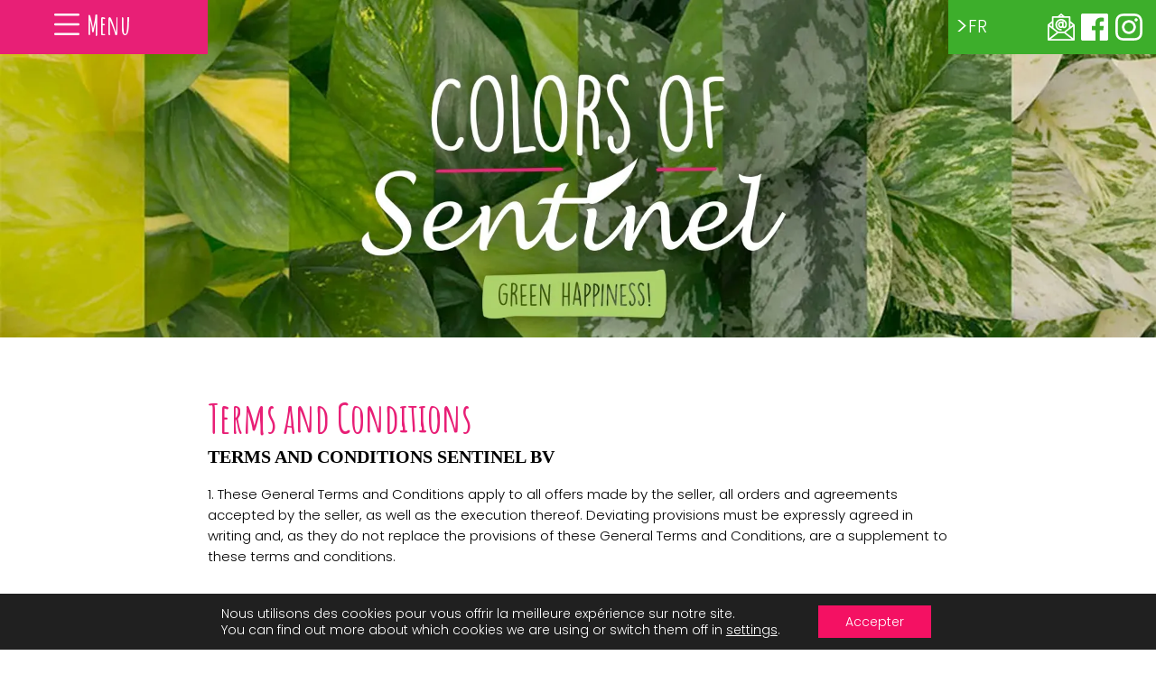

--- FILE ---
content_type: text/html; charset=UTF-8
request_url: https://sentinel.nl/termes-et-conditions/?lang=fr
body_size: 24625
content:

<!DOCTYPE html>
    <html lang="nl">
	   <head>	
	   	<meta name="viewport" content="width=device-width" />
        <meta charset="UTF-8" />
        <title>Termes et conditions - Sentinel</title>
		
        <meta name='robots' content='index, follow, max-image-preview:large, max-snippet:-1, max-video-preview:-1' />

	<!-- This site is optimized with the Yoast SEO plugin v26.5 - https://yoast.com/wordpress/plugins/seo/ -->
	<link rel="canonical" href="https://sentinel.nl/termes-et-conditions/?lang=fr" />
	<meta property="og:locale" content="fr_FR" />
	<meta property="og:type" content="article" />
	<meta property="og:title" content="Termes et conditions - Sentinel" />
	<meta property="og:url" content="https://sentinel.nl/termes-et-conditions/?lang=fr" />
	<meta property="og:site_name" content="Sentinel" />
	<meta property="article:modified_time" content="2022-02-01T10:42:11+00:00" />
	<meta property="og:image" content="https://sentinel.nl/wp-content/uploads/2020/03/banner.jpg" />
	<meta property="og:image:width" content="996" />
	<meta property="og:image:height" content="566" />
	<meta property="og:image:type" content="image/jpeg" />
	<meta name="twitter:card" content="summary_large_image" />
	<script type="application/ld+json" class="yoast-schema-graph">{"@context":"https://schema.org","@graph":[{"@type":"WebPage","@id":"https://sentinel.nl/termes-et-conditions/?lang=fr","url":"https://sentinel.nl/termes-et-conditions/?lang=fr","name":"Termes et conditions - Sentinel","isPartOf":{"@id":"https://sentinel.nl/?lang=fr#website"},"primaryImageOfPage":{"@id":"https://sentinel.nl/termes-et-conditions/?lang=fr#primaryimage"},"image":{"@id":"https://sentinel.nl/termes-et-conditions/?lang=fr#primaryimage"},"thumbnailUrl":"https://sentinel.nl/wp-content/uploads/2020/03/banner.jpg","datePublished":"2020-03-30T03:47:42+00:00","dateModified":"2022-02-01T10:42:11+00:00","breadcrumb":{"@id":"https://sentinel.nl/termes-et-conditions/?lang=fr#breadcrumb"},"inLanguage":"fr-FR","potentialAction":[{"@type":"ReadAction","target":["https://sentinel.nl/termes-et-conditions/?lang=fr"]}]},{"@type":"ImageObject","inLanguage":"fr-FR","@id":"https://sentinel.nl/termes-et-conditions/?lang=fr#primaryimage","url":"https://sentinel.nl/wp-content/uploads/2020/03/banner.jpg","contentUrl":"https://sentinel.nl/wp-content/uploads/2020/03/banner.jpg","width":996,"height":566,"caption":"Epipremnum Philodendron Scindapsus"},{"@type":"BreadcrumbList","@id":"https://sentinel.nl/termes-et-conditions/?lang=fr#breadcrumb","itemListElement":[{"@type":"ListItem","position":1,"name":"Home","item":"https://sentinel.nl/?lang=fr"},{"@type":"ListItem","position":2,"name":"Termes et conditions"}]},{"@type":"WebSite","@id":"https://sentinel.nl/?lang=fr#website","url":"https://sentinel.nl/?lang=fr","name":"Sentinel","description":"","potentialAction":[{"@type":"SearchAction","target":{"@type":"EntryPoint","urlTemplate":"https://sentinel.nl/?lang=fr?s={search_term_string}"},"query-input":{"@type":"PropertyValueSpecification","valueRequired":true,"valueName":"search_term_string"}}],"inLanguage":"fr-FR"}]}</script>
	<!-- / Yoast SEO plugin. -->


<link rel='dns-prefetch' href='//fonts.googleapis.com' />
<link rel="alternate" title="oEmbed (JSON)" type="application/json+oembed" href="https://sentinel.nl/wp-json/oembed/1.0/embed?url=https%3A%2F%2Fsentinel.nl%2Ftermes-et-conditions%2F%3Flang%3Dfr" />
<link rel="alternate" title="oEmbed (XML)" type="text/xml+oembed" href="https://sentinel.nl/wp-json/oembed/1.0/embed?url=https%3A%2F%2Fsentinel.nl%2Ftermes-et-conditions%2F%3Flang%3Dfr&#038;format=xml" />
<style id='wp-img-auto-sizes-contain-inline-css' type='text/css'>
img:is([sizes=auto i],[sizes^="auto," i]){contain-intrinsic-size:3000px 1500px}
/*# sourceURL=wp-img-auto-sizes-contain-inline-css */
</style>
<style id='wp-emoji-styles-inline-css' type='text/css'>

	img.wp-smiley, img.emoji {
		display: inline !important;
		border: none !important;
		box-shadow: none !important;
		height: 1em !important;
		width: 1em !important;
		margin: 0 0.07em !important;
		vertical-align: -0.1em !important;
		background: none !important;
		padding: 0 !important;
	}
/*# sourceURL=wp-emoji-styles-inline-css */
</style>
<link rel='stylesheet' id='wp-block-library-css' href='https://sentinel.nl/wp-includes/css/dist/block-library/style.min.css?ver=ff7334e2d9501b176bef28facf3b175f' type='text/css' media='all' />
<style id='global-styles-inline-css' type='text/css'>
:root{--wp--preset--aspect-ratio--square: 1;--wp--preset--aspect-ratio--4-3: 4/3;--wp--preset--aspect-ratio--3-4: 3/4;--wp--preset--aspect-ratio--3-2: 3/2;--wp--preset--aspect-ratio--2-3: 2/3;--wp--preset--aspect-ratio--16-9: 16/9;--wp--preset--aspect-ratio--9-16: 9/16;--wp--preset--color--black: #000000;--wp--preset--color--cyan-bluish-gray: #abb8c3;--wp--preset--color--white: #ffffff;--wp--preset--color--pale-pink: #f78da7;--wp--preset--color--vivid-red: #cf2e2e;--wp--preset--color--luminous-vivid-orange: #ff6900;--wp--preset--color--luminous-vivid-amber: #fcb900;--wp--preset--color--light-green-cyan: #7bdcb5;--wp--preset--color--vivid-green-cyan: #00d084;--wp--preset--color--pale-cyan-blue: #8ed1fc;--wp--preset--color--vivid-cyan-blue: #0693e3;--wp--preset--color--vivid-purple: #9b51e0;--wp--preset--gradient--vivid-cyan-blue-to-vivid-purple: linear-gradient(135deg,rgb(6,147,227) 0%,rgb(155,81,224) 100%);--wp--preset--gradient--light-green-cyan-to-vivid-green-cyan: linear-gradient(135deg,rgb(122,220,180) 0%,rgb(0,208,130) 100%);--wp--preset--gradient--luminous-vivid-amber-to-luminous-vivid-orange: linear-gradient(135deg,rgb(252,185,0) 0%,rgb(255,105,0) 100%);--wp--preset--gradient--luminous-vivid-orange-to-vivid-red: linear-gradient(135deg,rgb(255,105,0) 0%,rgb(207,46,46) 100%);--wp--preset--gradient--very-light-gray-to-cyan-bluish-gray: linear-gradient(135deg,rgb(238,238,238) 0%,rgb(169,184,195) 100%);--wp--preset--gradient--cool-to-warm-spectrum: linear-gradient(135deg,rgb(74,234,220) 0%,rgb(151,120,209) 20%,rgb(207,42,186) 40%,rgb(238,44,130) 60%,rgb(251,105,98) 80%,rgb(254,248,76) 100%);--wp--preset--gradient--blush-light-purple: linear-gradient(135deg,rgb(255,206,236) 0%,rgb(152,150,240) 100%);--wp--preset--gradient--blush-bordeaux: linear-gradient(135deg,rgb(254,205,165) 0%,rgb(254,45,45) 50%,rgb(107,0,62) 100%);--wp--preset--gradient--luminous-dusk: linear-gradient(135deg,rgb(255,203,112) 0%,rgb(199,81,192) 50%,rgb(65,88,208) 100%);--wp--preset--gradient--pale-ocean: linear-gradient(135deg,rgb(255,245,203) 0%,rgb(182,227,212) 50%,rgb(51,167,181) 100%);--wp--preset--gradient--electric-grass: linear-gradient(135deg,rgb(202,248,128) 0%,rgb(113,206,126) 100%);--wp--preset--gradient--midnight: linear-gradient(135deg,rgb(2,3,129) 0%,rgb(40,116,252) 100%);--wp--preset--font-size--small: 13px;--wp--preset--font-size--medium: 20px;--wp--preset--font-size--large: 36px;--wp--preset--font-size--x-large: 42px;--wp--preset--spacing--20: 0.44rem;--wp--preset--spacing--30: 0.67rem;--wp--preset--spacing--40: 1rem;--wp--preset--spacing--50: 1.5rem;--wp--preset--spacing--60: 2.25rem;--wp--preset--spacing--70: 3.38rem;--wp--preset--spacing--80: 5.06rem;--wp--preset--shadow--natural: 6px 6px 9px rgba(0, 0, 0, 0.2);--wp--preset--shadow--deep: 12px 12px 50px rgba(0, 0, 0, 0.4);--wp--preset--shadow--sharp: 6px 6px 0px rgba(0, 0, 0, 0.2);--wp--preset--shadow--outlined: 6px 6px 0px -3px rgb(255, 255, 255), 6px 6px rgb(0, 0, 0);--wp--preset--shadow--crisp: 6px 6px 0px rgb(0, 0, 0);}:where(.is-layout-flex){gap: 0.5em;}:where(.is-layout-grid){gap: 0.5em;}body .is-layout-flex{display: flex;}.is-layout-flex{flex-wrap: wrap;align-items: center;}.is-layout-flex > :is(*, div){margin: 0;}body .is-layout-grid{display: grid;}.is-layout-grid > :is(*, div){margin: 0;}:where(.wp-block-columns.is-layout-flex){gap: 2em;}:where(.wp-block-columns.is-layout-grid){gap: 2em;}:where(.wp-block-post-template.is-layout-flex){gap: 1.25em;}:where(.wp-block-post-template.is-layout-grid){gap: 1.25em;}.has-black-color{color: var(--wp--preset--color--black) !important;}.has-cyan-bluish-gray-color{color: var(--wp--preset--color--cyan-bluish-gray) !important;}.has-white-color{color: var(--wp--preset--color--white) !important;}.has-pale-pink-color{color: var(--wp--preset--color--pale-pink) !important;}.has-vivid-red-color{color: var(--wp--preset--color--vivid-red) !important;}.has-luminous-vivid-orange-color{color: var(--wp--preset--color--luminous-vivid-orange) !important;}.has-luminous-vivid-amber-color{color: var(--wp--preset--color--luminous-vivid-amber) !important;}.has-light-green-cyan-color{color: var(--wp--preset--color--light-green-cyan) !important;}.has-vivid-green-cyan-color{color: var(--wp--preset--color--vivid-green-cyan) !important;}.has-pale-cyan-blue-color{color: var(--wp--preset--color--pale-cyan-blue) !important;}.has-vivid-cyan-blue-color{color: var(--wp--preset--color--vivid-cyan-blue) !important;}.has-vivid-purple-color{color: var(--wp--preset--color--vivid-purple) !important;}.has-black-background-color{background-color: var(--wp--preset--color--black) !important;}.has-cyan-bluish-gray-background-color{background-color: var(--wp--preset--color--cyan-bluish-gray) !important;}.has-white-background-color{background-color: var(--wp--preset--color--white) !important;}.has-pale-pink-background-color{background-color: var(--wp--preset--color--pale-pink) !important;}.has-vivid-red-background-color{background-color: var(--wp--preset--color--vivid-red) !important;}.has-luminous-vivid-orange-background-color{background-color: var(--wp--preset--color--luminous-vivid-orange) !important;}.has-luminous-vivid-amber-background-color{background-color: var(--wp--preset--color--luminous-vivid-amber) !important;}.has-light-green-cyan-background-color{background-color: var(--wp--preset--color--light-green-cyan) !important;}.has-vivid-green-cyan-background-color{background-color: var(--wp--preset--color--vivid-green-cyan) !important;}.has-pale-cyan-blue-background-color{background-color: var(--wp--preset--color--pale-cyan-blue) !important;}.has-vivid-cyan-blue-background-color{background-color: var(--wp--preset--color--vivid-cyan-blue) !important;}.has-vivid-purple-background-color{background-color: var(--wp--preset--color--vivid-purple) !important;}.has-black-border-color{border-color: var(--wp--preset--color--black) !important;}.has-cyan-bluish-gray-border-color{border-color: var(--wp--preset--color--cyan-bluish-gray) !important;}.has-white-border-color{border-color: var(--wp--preset--color--white) !important;}.has-pale-pink-border-color{border-color: var(--wp--preset--color--pale-pink) !important;}.has-vivid-red-border-color{border-color: var(--wp--preset--color--vivid-red) !important;}.has-luminous-vivid-orange-border-color{border-color: var(--wp--preset--color--luminous-vivid-orange) !important;}.has-luminous-vivid-amber-border-color{border-color: var(--wp--preset--color--luminous-vivid-amber) !important;}.has-light-green-cyan-border-color{border-color: var(--wp--preset--color--light-green-cyan) !important;}.has-vivid-green-cyan-border-color{border-color: var(--wp--preset--color--vivid-green-cyan) !important;}.has-pale-cyan-blue-border-color{border-color: var(--wp--preset--color--pale-cyan-blue) !important;}.has-vivid-cyan-blue-border-color{border-color: var(--wp--preset--color--vivid-cyan-blue) !important;}.has-vivid-purple-border-color{border-color: var(--wp--preset--color--vivid-purple) !important;}.has-vivid-cyan-blue-to-vivid-purple-gradient-background{background: var(--wp--preset--gradient--vivid-cyan-blue-to-vivid-purple) !important;}.has-light-green-cyan-to-vivid-green-cyan-gradient-background{background: var(--wp--preset--gradient--light-green-cyan-to-vivid-green-cyan) !important;}.has-luminous-vivid-amber-to-luminous-vivid-orange-gradient-background{background: var(--wp--preset--gradient--luminous-vivid-amber-to-luminous-vivid-orange) !important;}.has-luminous-vivid-orange-to-vivid-red-gradient-background{background: var(--wp--preset--gradient--luminous-vivid-orange-to-vivid-red) !important;}.has-very-light-gray-to-cyan-bluish-gray-gradient-background{background: var(--wp--preset--gradient--very-light-gray-to-cyan-bluish-gray) !important;}.has-cool-to-warm-spectrum-gradient-background{background: var(--wp--preset--gradient--cool-to-warm-spectrum) !important;}.has-blush-light-purple-gradient-background{background: var(--wp--preset--gradient--blush-light-purple) !important;}.has-blush-bordeaux-gradient-background{background: var(--wp--preset--gradient--blush-bordeaux) !important;}.has-luminous-dusk-gradient-background{background: var(--wp--preset--gradient--luminous-dusk) !important;}.has-pale-ocean-gradient-background{background: var(--wp--preset--gradient--pale-ocean) !important;}.has-electric-grass-gradient-background{background: var(--wp--preset--gradient--electric-grass) !important;}.has-midnight-gradient-background{background: var(--wp--preset--gradient--midnight) !important;}.has-small-font-size{font-size: var(--wp--preset--font-size--small) !important;}.has-medium-font-size{font-size: var(--wp--preset--font-size--medium) !important;}.has-large-font-size{font-size: var(--wp--preset--font-size--large) !important;}.has-x-large-font-size{font-size: var(--wp--preset--font-size--x-large) !important;}
/*# sourceURL=global-styles-inline-css */
</style>

<style id='classic-theme-styles-inline-css' type='text/css'>
/*! This file is auto-generated */
.wp-block-button__link{color:#fff;background-color:#32373c;border-radius:9999px;box-shadow:none;text-decoration:none;padding:calc(.667em + 2px) calc(1.333em + 2px);font-size:1.125em}.wp-block-file__button{background:#32373c;color:#fff;text-decoration:none}
/*# sourceURL=/wp-includes/css/classic-themes.min.css */
</style>
<link rel='stylesheet' id='cpsh-shortcodes-css' href='https://sentinel.nl/wp-content/plugins/column-shortcodes//assets/css/shortcodes.css?ver=1.0.1' type='text/css' media='all' />
<link rel='stylesheet' id='contact-form-7-css' href='https://sentinel.nl/wp-content/plugins/contact-form-7/includes/css/styles.css?ver=6.1.4' type='text/css' media='all' />
<link rel='stylesheet' id='wpcf7-redirect-script-frontend-css' href='https://sentinel.nl/wp-content/plugins/wpcf7-redirect/build/assets/frontend-script.css?ver=2c532d7e2be36f6af233' type='text/css' media='all' />
<link rel='stylesheet' id='stylesheet-css' href='https://sentinel.nl/wp-content/themes/Sentinel/style.css?v=1.0&#038;ver=ff7334e2d9501b176bef28facf3b175f' type='text/css' media='all' />
<link rel='stylesheet' id='preconnect-css' href='https://fonts.googleapis.com?ver=ff7334e2d9501b176bef28facf3b175f' type='text/css' media='all' />
<link rel='stylesheet' id='googlefonts-css' href='https://fonts.googleapis.com/css2?family=Spline+Sans&#038;display=swap&#038;ver=ff7334e2d9501b176bef28facf3b175f' type='text/css' media='all' />
<link rel='stylesheet' id='dflip-style-css' href='https://sentinel.nl/wp-content/plugins/3d-flipbook-dflip-lite/assets/css/dflip.min.css?ver=2.4.20' type='text/css' media='all' />
<link rel='stylesheet' id='moove_gdpr_frontend-css' href='https://sentinel.nl/wp-content/plugins/gdpr-cookie-compliance/dist/styles/gdpr-main-nf.css?ver=5.0.9' type='text/css' media='all' />
<style id='moove_gdpr_frontend-inline-css' type='text/css'>
				#moove_gdpr_cookie_modal .moove-gdpr-modal-content .moove-gdpr-tab-main h3.tab-title, 
				#moove_gdpr_cookie_modal .moove-gdpr-modal-content .moove-gdpr-tab-main span.tab-title,
				#moove_gdpr_cookie_modal .moove-gdpr-modal-content .moove-gdpr-modal-left-content #moove-gdpr-menu li a, 
				#moove_gdpr_cookie_modal .moove-gdpr-modal-content .moove-gdpr-modal-left-content #moove-gdpr-menu li button,
				#moove_gdpr_cookie_modal .moove-gdpr-modal-content .moove-gdpr-modal-left-content .moove-gdpr-branding-cnt a,
				#moove_gdpr_cookie_modal .moove-gdpr-modal-content .moove-gdpr-modal-footer-content .moove-gdpr-button-holder a.mgbutton, 
				#moove_gdpr_cookie_modal .moove-gdpr-modal-content .moove-gdpr-modal-footer-content .moove-gdpr-button-holder button.mgbutton,
				#moove_gdpr_cookie_modal .cookie-switch .cookie-slider:after, 
				#moove_gdpr_cookie_modal .cookie-switch .slider:after, 
				#moove_gdpr_cookie_modal .switch .cookie-slider:after, 
				#moove_gdpr_cookie_modal .switch .slider:after,
				#moove_gdpr_cookie_info_bar .moove-gdpr-info-bar-container .moove-gdpr-info-bar-content p, 
				#moove_gdpr_cookie_info_bar .moove-gdpr-info-bar-container .moove-gdpr-info-bar-content p a,
				#moove_gdpr_cookie_info_bar .moove-gdpr-info-bar-container .moove-gdpr-info-bar-content a.mgbutton, 
				#moove_gdpr_cookie_info_bar .moove-gdpr-info-bar-container .moove-gdpr-info-bar-content button.mgbutton,
				#moove_gdpr_cookie_modal .moove-gdpr-modal-content .moove-gdpr-tab-main .moove-gdpr-tab-main-content h1, 
				#moove_gdpr_cookie_modal .moove-gdpr-modal-content .moove-gdpr-tab-main .moove-gdpr-tab-main-content h2, 
				#moove_gdpr_cookie_modal .moove-gdpr-modal-content .moove-gdpr-tab-main .moove-gdpr-tab-main-content h3, 
				#moove_gdpr_cookie_modal .moove-gdpr-modal-content .moove-gdpr-tab-main .moove-gdpr-tab-main-content h4, 
				#moove_gdpr_cookie_modal .moove-gdpr-modal-content .moove-gdpr-tab-main .moove-gdpr-tab-main-content h5, 
				#moove_gdpr_cookie_modal .moove-gdpr-modal-content .moove-gdpr-tab-main .moove-gdpr-tab-main-content h6,
				#moove_gdpr_cookie_modal .moove-gdpr-modal-content.moove_gdpr_modal_theme_v2 .moove-gdpr-modal-title .tab-title,
				#moove_gdpr_cookie_modal .moove-gdpr-modal-content.moove_gdpr_modal_theme_v2 .moove-gdpr-tab-main h3.tab-title, 
				#moove_gdpr_cookie_modal .moove-gdpr-modal-content.moove_gdpr_modal_theme_v2 .moove-gdpr-tab-main span.tab-title,
				#moove_gdpr_cookie_modal .moove-gdpr-modal-content.moove_gdpr_modal_theme_v2 .moove-gdpr-branding-cnt a {
					font-weight: inherit				}
			#moove_gdpr_cookie_modal,#moove_gdpr_cookie_info_bar,.gdpr_cookie_settings_shortcode_content{font-family:inherit}#moove_gdpr_save_popup_settings_button{background-color:#373737;color:#fff}#moove_gdpr_save_popup_settings_button:hover{background-color:#000}#moove_gdpr_cookie_info_bar .moove-gdpr-info-bar-container .moove-gdpr-info-bar-content a.mgbutton,#moove_gdpr_cookie_info_bar .moove-gdpr-info-bar-container .moove-gdpr-info-bar-content button.mgbutton{background-color:#f41163}#moove_gdpr_cookie_modal .moove-gdpr-modal-content .moove-gdpr-modal-footer-content .moove-gdpr-button-holder a.mgbutton,#moove_gdpr_cookie_modal .moove-gdpr-modal-content .moove-gdpr-modal-footer-content .moove-gdpr-button-holder button.mgbutton,.gdpr_cookie_settings_shortcode_content .gdpr-shr-button.button-green{background-color:#f41163;border-color:#f41163}#moove_gdpr_cookie_modal .moove-gdpr-modal-content .moove-gdpr-modal-footer-content .moove-gdpr-button-holder a.mgbutton:hover,#moove_gdpr_cookie_modal .moove-gdpr-modal-content .moove-gdpr-modal-footer-content .moove-gdpr-button-holder button.mgbutton:hover,.gdpr_cookie_settings_shortcode_content .gdpr-shr-button.button-green:hover{background-color:#fff;color:#f41163}#moove_gdpr_cookie_modal .moove-gdpr-modal-content .moove-gdpr-modal-close i,#moove_gdpr_cookie_modal .moove-gdpr-modal-content .moove-gdpr-modal-close span.gdpr-icon{background-color:#f41163;border:1px solid #f41163}#moove_gdpr_cookie_info_bar span.moove-gdpr-infobar-allow-all.focus-g,#moove_gdpr_cookie_info_bar span.moove-gdpr-infobar-allow-all:focus,#moove_gdpr_cookie_info_bar button.moove-gdpr-infobar-allow-all.focus-g,#moove_gdpr_cookie_info_bar button.moove-gdpr-infobar-allow-all:focus,#moove_gdpr_cookie_info_bar span.moove-gdpr-infobar-reject-btn.focus-g,#moove_gdpr_cookie_info_bar span.moove-gdpr-infobar-reject-btn:focus,#moove_gdpr_cookie_info_bar button.moove-gdpr-infobar-reject-btn.focus-g,#moove_gdpr_cookie_info_bar button.moove-gdpr-infobar-reject-btn:focus,#moove_gdpr_cookie_info_bar span.change-settings-button.focus-g,#moove_gdpr_cookie_info_bar span.change-settings-button:focus,#moove_gdpr_cookie_info_bar button.change-settings-button.focus-g,#moove_gdpr_cookie_info_bar button.change-settings-button:focus{-webkit-box-shadow:0 0 1px 3px #f41163;-moz-box-shadow:0 0 1px 3px #f41163;box-shadow:0 0 1px 3px #f41163}#moove_gdpr_cookie_modal .moove-gdpr-modal-content .moove-gdpr-modal-close i:hover,#moove_gdpr_cookie_modal .moove-gdpr-modal-content .moove-gdpr-modal-close span.gdpr-icon:hover,#moove_gdpr_cookie_info_bar span[data-href]>u.change-settings-button{color:#f41163}#moove_gdpr_cookie_modal .moove-gdpr-modal-content .moove-gdpr-modal-left-content #moove-gdpr-menu li.menu-item-selected a span.gdpr-icon,#moove_gdpr_cookie_modal .moove-gdpr-modal-content .moove-gdpr-modal-left-content #moove-gdpr-menu li.menu-item-selected button span.gdpr-icon{color:inherit}#moove_gdpr_cookie_modal .moove-gdpr-modal-content .moove-gdpr-modal-left-content #moove-gdpr-menu li a span.gdpr-icon,#moove_gdpr_cookie_modal .moove-gdpr-modal-content .moove-gdpr-modal-left-content #moove-gdpr-menu li button span.gdpr-icon{color:inherit}#moove_gdpr_cookie_modal .gdpr-acc-link{line-height:0;font-size:0;color:transparent;position:absolute}#moove_gdpr_cookie_modal .moove-gdpr-modal-content .moove-gdpr-modal-close:hover i,#moove_gdpr_cookie_modal .moove-gdpr-modal-content .moove-gdpr-modal-left-content #moove-gdpr-menu li a,#moove_gdpr_cookie_modal .moove-gdpr-modal-content .moove-gdpr-modal-left-content #moove-gdpr-menu li button,#moove_gdpr_cookie_modal .moove-gdpr-modal-content .moove-gdpr-modal-left-content #moove-gdpr-menu li button i,#moove_gdpr_cookie_modal .moove-gdpr-modal-content .moove-gdpr-modal-left-content #moove-gdpr-menu li a i,#moove_gdpr_cookie_modal .moove-gdpr-modal-content .moove-gdpr-tab-main .moove-gdpr-tab-main-content a:hover,#moove_gdpr_cookie_info_bar.moove-gdpr-dark-scheme .moove-gdpr-info-bar-container .moove-gdpr-info-bar-content a.mgbutton:hover,#moove_gdpr_cookie_info_bar.moove-gdpr-dark-scheme .moove-gdpr-info-bar-container .moove-gdpr-info-bar-content button.mgbutton:hover,#moove_gdpr_cookie_info_bar.moove-gdpr-dark-scheme .moove-gdpr-info-bar-container .moove-gdpr-info-bar-content a:hover,#moove_gdpr_cookie_info_bar.moove-gdpr-dark-scheme .moove-gdpr-info-bar-container .moove-gdpr-info-bar-content button:hover,#moove_gdpr_cookie_info_bar.moove-gdpr-dark-scheme .moove-gdpr-info-bar-container .moove-gdpr-info-bar-content span.change-settings-button:hover,#moove_gdpr_cookie_info_bar.moove-gdpr-dark-scheme .moove-gdpr-info-bar-container .moove-gdpr-info-bar-content button.change-settings-button:hover,#moove_gdpr_cookie_info_bar.moove-gdpr-dark-scheme .moove-gdpr-info-bar-container .moove-gdpr-info-bar-content u.change-settings-button:hover,#moove_gdpr_cookie_info_bar span[data-href]>u.change-settings-button,#moove_gdpr_cookie_info_bar.moove-gdpr-dark-scheme .moove-gdpr-info-bar-container .moove-gdpr-info-bar-content a.mgbutton.focus-g,#moove_gdpr_cookie_info_bar.moove-gdpr-dark-scheme .moove-gdpr-info-bar-container .moove-gdpr-info-bar-content button.mgbutton.focus-g,#moove_gdpr_cookie_info_bar.moove-gdpr-dark-scheme .moove-gdpr-info-bar-container .moove-gdpr-info-bar-content a.focus-g,#moove_gdpr_cookie_info_bar.moove-gdpr-dark-scheme .moove-gdpr-info-bar-container .moove-gdpr-info-bar-content button.focus-g,#moove_gdpr_cookie_info_bar.moove-gdpr-dark-scheme .moove-gdpr-info-bar-container .moove-gdpr-info-bar-content a.mgbutton:focus,#moove_gdpr_cookie_info_bar.moove-gdpr-dark-scheme .moove-gdpr-info-bar-container .moove-gdpr-info-bar-content button.mgbutton:focus,#moove_gdpr_cookie_info_bar.moove-gdpr-dark-scheme .moove-gdpr-info-bar-container .moove-gdpr-info-bar-content a:focus,#moove_gdpr_cookie_info_bar.moove-gdpr-dark-scheme .moove-gdpr-info-bar-container .moove-gdpr-info-bar-content button:focus,#moove_gdpr_cookie_info_bar.moove-gdpr-dark-scheme .moove-gdpr-info-bar-container .moove-gdpr-info-bar-content span.change-settings-button.focus-g,span.change-settings-button:focus,button.change-settings-button.focus-g,button.change-settings-button:focus,#moove_gdpr_cookie_info_bar.moove-gdpr-dark-scheme .moove-gdpr-info-bar-container .moove-gdpr-info-bar-content u.change-settings-button.focus-g,#moove_gdpr_cookie_info_bar.moove-gdpr-dark-scheme .moove-gdpr-info-bar-container .moove-gdpr-info-bar-content u.change-settings-button:focus{color:#f41163}#moove_gdpr_cookie_modal .moove-gdpr-branding.focus-g span,#moove_gdpr_cookie_modal .moove-gdpr-modal-content .moove-gdpr-tab-main a.focus-g,#moove_gdpr_cookie_modal .moove-gdpr-modal-content .moove-gdpr-tab-main .gdpr-cd-details-toggle.focus-g{color:#f41163}#moove_gdpr_cookie_modal.gdpr_lightbox-hide{display:none}#moove_gdpr_cookie_info_bar .moove-gdpr-info-bar-container .moove-gdpr-info-bar-content a.mgbutton,#moove_gdpr_cookie_info_bar .moove-gdpr-info-bar-container .moove-gdpr-info-bar-content button.mgbutton,#moove_gdpr_cookie_modal .moove-gdpr-modal-content .moove-gdpr-modal-footer-content .moove-gdpr-button-holder a.mgbutton,#moove_gdpr_cookie_modal .moove-gdpr-modal-content .moove-gdpr-modal-footer-content .moove-gdpr-button-holder button.mgbutton,.gdpr-shr-button,#moove_gdpr_cookie_info_bar .moove-gdpr-infobar-close-btn{border-radius:0}
/*# sourceURL=moove_gdpr_frontend-inline-css */
</style>
<script type="text/javascript" src="https://sentinel.nl/wp-includes/js/jquery/jquery.min.js?ver=3.7.1" id="jquery-core-js"></script>
<script type="text/javascript" src="https://sentinel.nl/wp-includes/js/jquery/jquery-migrate.min.js?ver=3.4.1" id="jquery-migrate-js"></script>
<link rel="https://api.w.org/" href="https://sentinel.nl/wp-json/" /><link rel="alternate" title="JSON" type="application/json" href="https://sentinel.nl/wp-json/wp/v2/pages/5419" /><link rel="EditURI" type="application/rsd+xml" title="RSD" href="https://sentinel.nl/xmlrpc.php?rsd" />

<link rel='shortlink' href='https://sentinel.nl/?p=5419&#038;lang=fr' />
<meta name="generator" content="WPML ver:4.8.6 stt:37,1,4,3,27,2;" />
<script>document.createElement( "picture" );if(!window.HTMLPictureElement && document.addEventListener) {window.addEventListener("DOMContentLoaded", function() {var s = document.createElement("script");s.src = "https://sentinel.nl/wp-content/plugins/webp-express/js/picturefill.min.js";document.body.appendChild(s);});}</script><link rel="icon" href="https://sentinel.nl/wp-content/uploads/2020/04/favicon_150.ico" sizes="32x32" />
<link rel="icon" href="https://sentinel.nl/wp-content/uploads/2020/04/favicon_150.ico" sizes="192x192" />
<link rel="apple-touch-icon" href="https://sentinel.nl/wp-content/uploads/2020/04/favicon_150.ico" />
<meta name="msapplication-TileImage" content="https://sentinel.nl/wp-content/uploads/2020/04/favicon_150.ico" />
		
	   <meta name="generator" content="WP Rocket 3.19.0.1" data-wpr-features="wpr_preload_links wpr_desktop" /></head>
	   
	   <body class="wp-singular page-template page-template-Algemenevoorwaarden page-template-Algemenevoorwaarden-php page page-id-5419 wp-theme-Sentinel">


<!--============================= banner  Section=============================-->


<section data-rocket-location-hash="1395beac7d8c789178d41009e59b3c33" class="top">
	<div data-rocket-location-hash="3cf3526a8b73be10635c26830a118f09" class="bannerhold">
	<div data-rocket-location-hash="2a8265be4d434dee6cebcd5858a8e5b0" class="slickslider"><picture><source srcset="https://sentinel.nl/wp-content/webp-express/webp-images/uploads/2024/07/the-colors-of-sentinel.jpg.webp" type="image/webp"><img src="https://sentinel.nl/wp-content/uploads/2024/07/the-colors-of-sentinel.jpg" alt="the colors of sentinel" class="webpexpress-processed"></picture><picture><source srcset="https://sentinel.nl/wp-content/webp-express/webp-images/uploads/2024/07/Sentinel-groen-duurzaam-en-innoverend.jpg.webp" type="image/webp"><img src="https://sentinel.nl/wp-content/uploads/2024/07/Sentinel-groen-duurzaam-en-innoverend.jpg" alt="Sentinel groen duurzaam en innoverend" class="webpexpress-processed"></picture><picture><source srcset="https://sentinel.nl/wp-content/webp-express/webp-images/uploads/2024/07/Scindapsus.jpg.webp" type="image/webp"><img src="https://sentinel.nl/wp-content/uploads/2024/07/Scindapsus.jpg" alt="Scindapsus" class="webpexpress-processed"></picture><picture><source srcset="https://sentinel.nl/wp-content/webp-express/webp-images/uploads/2024/07/kwekerij-in-Nederland-voor-de-Scindapsus.jpg.webp" type="image/webp"><img src="https://sentinel.nl/wp-content/uploads/2024/07/kwekerij-in-Nederland-voor-de-Scindapsus.jpg" alt="kwekerij in Nederland voor de Scindapsus" class="webpexpress-processed"></picture><picture><source srcset="https://sentinel.nl/wp-content/webp-express/webp-images/uploads/2024/07/Sentinel.jpg.webp" type="image/webp"><img src="https://sentinel.nl/wp-content/uploads/2024/07/Sentinel.jpg" alt="Sentinel" class="webpexpress-processed"></picture></div>	</div>
	
	<div data-rocket-location-hash="c0ade84b662d4292b3a46ea839dcb7e2" class="topleft">
		<div data-rocket-location-hash="34a2c4568ee6e6f2f0b0ab4c49636bab" class="hamburger">
			<svg xmlns="http://www.w3.org/2000/svg" viewBox="0 0 33 28"><path class="cls-1" d="m31.5,3H1.5c-.83,0-1.5-.67-1.5-1.5S.67,0,1.5,0h30c.83,0,1.5.67,1.5,1.5s-.67,1.5-1.5,1.5Z"/><path class="cls-1" d="m31.5,15.5H1.5c-.83,0-1.5-.67-1.5-1.5s.67-1.5,1.5-1.5h30c.83,0,1.5.67,1.5,1.5s-.67,1.5-1.5,1.5Z"/><path class="cls-1" d="m31.5,28H1.5c-.83,0-1.5-.67-1.5-1.5s.67-1.5,1.5-1.5h30c.83,0,1.5.67,1.5,1.5s-.67,1.5-1.5,1.5Z"/></svg>
			<span>Menu</span>
		</div>
		<div data-rocket-location-hash="d2824cd87c59e7b00a6416d43edca9e1" class="mainmenu">
			<div class="menu-main-navigation-fr-container"><ul id="menu-main-navigation-fr" class="menu"><li id="menu-item-5875" class="menu-item menu-item-type-post_type menu-item-object-page menu-item-home menu-item-5875"><a href="https://sentinel.nl/?lang=fr">Home</a></li>
<li id="menu-item-5919" class="menu-item menu-item-type-custom menu-item-object-custom menu-item-has-children menu-item-5919"><a href="#">Sentinel</a>
<ul class="sub-menu">
	<li id="menu-item-5878" class="menu-item menu-item-type-post_type menu-item-object-page menu-item-5878"><a href="https://sentinel.nl/sentinel/qui-est-sentinel/?lang=fr">Qui est Sentinel</a></li>
	<li id="menu-item-5877" class="menu-item menu-item-type-post_type menu-item-object-page menu-item-5877"><a href="https://sentinel.nl/sentinel/oeganda/?lang=fr">Ouganda</a></li>
	<li id="menu-item-5876" class="menu-item menu-item-type-post_type menu-item-object-page menu-item-5876"><a href="https://sentinel.nl/sentinel/durabilite/?lang=fr">Durabilité</a></li>
</ul>
</li>
<li id="menu-item-8925" class="sep menu-item menu-item-type-custom menu-item-object-custom menu-item-8925"><a> </a></li>
<li id="menu-item-5920" class="menu-item menu-item-type-custom menu-item-object-custom menu-item-has-children menu-item-5920"><a href="#">Scindapsus</a>
<ul class="sub-menu">
	<li id="menu-item-5881" class="menu-item menu-item-type-post_type menu-item-object-page menu-item-5881"><a href="https://sentinel.nl/scindapsus/?lang=fr">Tout sur l’Scindapsus</a></li>
	<li id="menu-item-5880" class="menu-item menu-item-type-post_type menu-item-object-page menu-item-5880"><a href="https://sentinel.nl/scindapsus/pictus/?lang=fr">Pictus</a></li>
	<li id="menu-item-5882" class="menu-item menu-item-type-post_type menu-item-object-page menu-item-5882"><a href="https://sentinel.nl/scindapsus/trebie/?lang=fr">Trebie</a></li>
	<li id="menu-item-9627" class="menu-item menu-item-type-post_type menu-item-object-page menu-item-9627"><a href="https://sentinel.nl/scindapsus/scindapsus-mix/?lang=fr">Scindapsus Mix</a></li>
</ul>
</li>
<li id="menu-item-5921" class="menu-item menu-item-type-custom menu-item-object-custom menu-item-has-children menu-item-5921"><a href="#">Epipremnum</a>
<ul class="sub-menu">
	<li id="menu-item-5889" class="menu-item menu-item-type-post_type menu-item-object-page menu-item-5889"><a href="https://sentinel.nl/epipremnum/?lang=fr">Tout sur l’Epipremnum</a></li>
	<li id="menu-item-5885" class="menu-item menu-item-type-post_type menu-item-object-page menu-item-5885"><a href="https://sentinel.nl/epipremnum/epipremnum-aureum/?lang=fr">Aureum</a></li>
	<li id="menu-item-7402" class="menu-item menu-item-type-post_type menu-item-object-page menu-item-7402"><a href="https://sentinel.nl/epipremnum/global-green/?lang=fr">Global Green</a></li>
	<li id="menu-item-5886" class="menu-item menu-item-type-post_type menu-item-object-page menu-item-5886"><a href="https://sentinel.nl/epipremnum/golden-pothos/?lang=fr">Golden Pothos</a></li>
	<li id="menu-item-5887" class="menu-item menu-item-type-post_type menu-item-object-page menu-item-5887"><a href="https://sentinel.nl/epipremnum/happy-leaf/?lang=fr">Happy Leaf</a></li>
	<li id="menu-item-5888" class="menu-item menu-item-type-post_type menu-item-object-page menu-item-5888"><a href="https://sentinel.nl/epipremnum/marble-queen/?lang=fr">Marble Queen</a></li>
</ul>
</li>
<li id="menu-item-5922" class="menu-item menu-item-type-custom menu-item-object-custom menu-item-has-children menu-item-5922"><a href="#">Philodendron</a>
<ul class="sub-menu">
	<li id="menu-item-5892" class="menu-item menu-item-type-post_type menu-item-object-page menu-item-5892"><a href="https://sentinel.nl/philodendron/?lang=fr">Tout sur l’Philodendron</a></li>
	<li id="menu-item-5890" class="menu-item menu-item-type-post_type menu-item-object-page menu-item-5890"><a href="https://sentinel.nl/philodendron/brasil/?lang=fr">Brasil</a></li>
	<li id="menu-item-5891" class="menu-item menu-item-type-post_type menu-item-object-page menu-item-5891"><a href="https://sentinel.nl/philodendron/scandens/?lang=fr">Scandens</a></li>
</ul>
</li>
<li id="menu-item-8439" class="menu-item menu-item-type-custom menu-item-object-custom menu-item-8439"><a href="https://sentinel.nl/colors-magazine/colors-magazine-3/">Revue Colors</a></li>
<li id="menu-item-8926" class="sep menu-item menu-item-type-custom menu-item-object-custom menu-item-8926"><a href="#"> </a></li>
<li id="menu-item-5940" class="menu-item menu-item-type-post_type menu-item-object-page menu-item-5940"><a href="https://sentinel.nl/conseils-dentretien/?lang=fr">Conseils d’entretien</a></li>
<li id="menu-item-8975" class="menu-item menu-item-type-post_type menu-item-object-page menu-item-8975"><a href="https://sentinel.nl/colors-magazine/?lang=fr">Colors magazine</a></li>
<li id="menu-item-8930" class="sep menu-item menu-item-type-custom menu-item-object-custom menu-item-8930"><a href="#"> </a></li>
<li id="menu-item-7666" class="menu-item menu-item-type-post_type menu-item-object-page menu-item-7666"><a href="https://sentinel.nl/contacter/?lang=fr">Contacter</a></li>
</ul></div>		</div>
	</div>
	
	<div data-rocket-location-hash="b80fb4976fb9c2918a23bfe076bf5d5b" class="topright">
		
<div data-rocket-location-hash="5ecbde69c6d446af4ee6523a52060434" class="wpml-ls-statics-shortcode_actions wpml-ls wpml-ls-legacy-list-horizontal">
	<ul role="menu"><li class="wpml-ls-slot-shortcode_actions wpml-ls-item wpml-ls-item-nl wpml-ls-first-item wpml-ls-item-legacy-list-horizontal" role="none">
				<a href="https://sentinel.nl/algemene-voorwaarden/" class="wpml-ls-link" role="menuitem"  aria-label="Passer à NL(NL)" title="Passer à NL(NL)" >
                    <span class="wpml-ls-native" lang="nl">NL</span></a>
			</li><li class="wpml-ls-slot-shortcode_actions wpml-ls-item wpml-ls-item-en wpml-ls-item-legacy-list-horizontal" role="none">
				<a href="https://sentinel.nl/terms-and-conditions/?lang=en" class="wpml-ls-link" role="menuitem"  aria-label="Passer à EN(EN)" title="Passer à EN(EN)" >
                    <span class="wpml-ls-native" lang="en">EN</span></a>
			</li><li class="wpml-ls-slot-shortcode_actions wpml-ls-item wpml-ls-item-de wpml-ls-item-legacy-list-horizontal" role="none">
				<a href="https://sentinel.nl/geschaeftsbedingungen/?lang=de" class="wpml-ls-link" role="menuitem"  aria-label="Passer à DE(DE)" title="Passer à DE(DE)" >
                    <span class="wpml-ls-native" lang="de">DE</span></a>
			</li><li class="wpml-ls-slot-shortcode_actions wpml-ls-item wpml-ls-item-fr wpml-ls-current-language wpml-ls-item-legacy-list-horizontal" role="none">
				<a href="https://sentinel.nl/termes-et-conditions/?lang=fr" class="wpml-ls-link" role="menuitem" >
                    <span class="wpml-ls-native" role="menuitem">FR</span></a>
			</li><li class="wpml-ls-slot-shortcode_actions wpml-ls-item wpml-ls-item-it wpml-ls-item-legacy-list-horizontal" role="none">
				<a href="https://sentinel.nl/termini-e-condizioni/?lang=it" class="wpml-ls-link" role="menuitem"  aria-label="Passer à IT(IT)" title="Passer à IT(IT)" >
                    <span class="wpml-ls-native" lang="it">IT</span></a>
			</li><li class="wpml-ls-slot-shortcode_actions wpml-ls-item wpml-ls-item-es wpml-ls-last-item wpml-ls-item-legacy-list-horizontal" role="none">
				<a href="https://sentinel.nl/terminos-y-condiciones/?lang=es" class="wpml-ls-link" role="menuitem"  aria-label="Passer à ES(ES)" title="Passer à ES(ES)" >
                    <span class="wpml-ls-native" lang="es">ES</span></a>
			</li></ul>
</div>
		<div data-rocket-location-hash="8991137dd93b45a67370461ba0fc0ac0" class="links">
			
			<a href="mailto:info@sentinel.nl">
			<svg xmlns="http://www.w3.org/2000/svg" viewBox="0 0 36.96 37.11"><path class="cls-1" d="m5.8,18.01l-2.98-2.32,2.98-2.48v4.8ZM28.99,5.94v13.76l-6.53,5.08h-7.95l-6.53-5.08V5.94h21.02Zm-10.51-3.42l1.43,1.24h-2.87l1.43-1.24Zm15.66,13.17l-2.98,2.32v-4.8l2.98,2.48Zm-9.54,10.17l10.19-7.92v15.85l-10.19-7.92Zm-10.09,1.09h7.95l10.25,7.97H4.26l10.25-7.97Zm-2.14-1.09l-10.19,7.92v-15.85l10.19,7.92Zm24.21-10.98l-5.41-4.51v-5.53c0-.6-.49-1.09-1.09-1.09h-6.84L19.19.27c-.41-.35-1.02-.35-1.42,0l-4.04,3.5h-6.84c-.6,0-1.09.49-1.09,1.09v5.53L.39,14.89c-.25.21-.39.51-.39.83v20.29c0,.6.49,1.09,1.09,1.09h34.79c.6,0,1.09-.49,1.09-1.09V15.73c0-.32-.14-.63-.39-.83"/><path class="cls-1" d="m18.14,17.73c-.83,0-1.72-.98-1.72-2.44s.91-2.29,1.79-2.29,1.53.88,1.57,2.15v.27c-.05,1.29-.77,2.31-1.65,2.31m-4.51,3.92c1.33,1.04,3,1.64,4.68,1.69.01,0,.02,0,.03,0,.59,0,1.07-.47,1.09-1.06.02-.6-.46-1.1-1.06-1.12-2.56-.07-4.8-1.85-5.45-4.33-.79-2.98.91-6.06,3.85-6.99,1.49-.47,3.08-.33,4.46.39,1.38.73,2.39,1.95,2.84,3.44.28,1.08.19,2.08-.32,3.36-.12.31-.51,1.05-1.39,1.05-.1,0-.18-.07-.23-.12-.12-.12-.2-.31-.2-.5l.03-6.04c0-.6-.48-1.09-1.08-1.09h0c-.53,0-.97.38-1.07.89-.49-.26-1.04-.4-1.61-.4-1.05,0-2.07.47-2.81,1.29-.75.83-1.16,1.96-1.16,3.18s.39,2.36,1.09,3.21c.73.89,1.75,1.4,2.8,1.4.8,0,1.54-.29,2.15-.78.09.13.2.26.31.37.48.49,1.11.76,1.77.76,1.8,0,2.94-1.25,3.41-2.42.69-1.73.81-3.19.4-4.74,0-.01,0-.02,0-.03-.62-2.06-2.01-3.75-3.92-4.75-1.9-1-4.08-1.2-6.14-.54-1.94.62-3.56,1.95-4.56,3.76-.99,1.8-1.25,3.89-.73,5.86.45,1.71,1.42,3.18,2.81,4.26"/></svg>
			</a>
			
			<a href="https://www.facebook.com/colorsofsentinel/" target="_blank">
			<svg xmlns="http://www.w3.org/2000/svg" viewBox="0 0 36.96 36.96"><path class="cls-1" d="m34.92,0H2.04C.91,0,0,.91,0,2.04v32.88c0,1.13.91,2.04,2.04,2.04h17.7v-14.31h-4.82v-5.58h4.82v-4.11c0-4.77,2.91-7.37,7.17-7.37,2.04,0,3.79.15,4.3.22v4.99h-2.95c-2.32,0-2.77,1.1-2.77,2.72v3.56h5.52l-.72,5.58h-4.8v14.31h9.42c1.13,0,2.04-.91,2.04-2.04V2.04c0-1.13-.91-2.04-2.04-2.04"/></svg>
			</a>
			
			<a href="https://www.instagram.com/colors.of.sentinel/" target="_blank">
			<svg xmlns="http://www.w3.org/2000/svg" viewBox="0 0 36.94 36.95"><path class="cls-1" d="m36.87,12.31c-.04-1.81-.14-3.61-.71-5.36-.63-1.91-1.72-3.47-3.31-4.7-1.21-.94-2.6-1.48-4.08-1.81-1.38-.31-2.79-.35-4.2-.38C21.14-.03,17.7,0,14.27.02c-1.88.01-3.76.01-5.61.33-1.73.29-3.33.91-4.72,2.01C1.56,4.25.49,6.79.2,9.73.06,11.18.03,12.64.02,14.09c-.02,2.02-.01,4.05-.02,6.07.01,2.13.01,4.26.15,6.38.09,1.38.32,2.73.83,4.03.45,1.14,1.08,2.15,1.91,3.05.66.72,1.41,1.33,2.26,1.79,1.16.63,2.42,1.03,3.74,1.23.53.08,1.06.15,1.59.18.49.02.98.06,1.47.06,4.88.06,9.76.14,14.64-.1,1.16-.06,2.3-.26,3.4-.62,1.34-.44,2.54-1.11,3.58-2.07,1.52-1.42,2.44-3.18,2.89-5.19.32-1.41.38-2.84.41-4.27.09-4.1.1-8.21,0-12.31m-3.31,12.49c-.03,1.22-.06,2.44-.38,3.63-.25.94-.6,1.83-1.24,2.58-.96,1.22-2.24,1.9-3.73,2.24-.85.19-1.72.26-2.6.3-3.94.16-7.88.08-11.82.07-1.29,0-2.59-.04-3.88-.18-1.91-.21-3.62-.83-4.89-2.37-.81-.98-1.22-2.12-1.43-3.35-.28-1.67-.24-3.35-.28-5.03-.03-1.13,0-2.27,0-3.4,0-2.98-.06-5.96.15-8.93.06-.92.23-1.83.56-2.7.68-1.78,1.92-3,3.71-3.66,1.08-.4,2.2-.52,3.33-.58,3.58-.17,7.17-.09,10.76-.1,1.22,0,2.43.02,3.65.08,1.13.06,2.26.11,3.35.46,2.53.79,3.95,2.55,4.47,5.1.22,1.04.26,2.11.28,3.16.1,4.23.1,8.45,0,12.68"/><path class="cls-1" d="m16.85,9.15c-3.55.64-5.95,2.74-7.29,6.06-.25.63-.39,1.3-.51,1.96-.08.45-.05.92-.07,1.38.03,1.04.18,2.05.54,3.03.42,1.17,1.01,2.25,1.86,3.17.9.98,1.92,1.79,3.15,2.33,1.86.82,3.79,1.06,5.79.67,1.27-.25,2.43-.75,3.5-1.48,1.05-.71,1.9-1.62,2.61-2.67.79-1.25,1.28-2.61,1.45-4.07.16-1.36.02-2.7-.4-4-1.42-4.37-5.87-7.25-10.62-6.39m6.81,12.62c-.21.36-.48.66-.77.96-.35.35-.7.68-1.12.95-2.73,1.74-6.37,1.06-8.29-1.56-.73-1.01-1.13-2.13-1.19-3.38-.15-2.86,1.77-5.49,4.53-6.23,3.61-.97,7.21,1.39,7.73,5.06.21,1.48-.03,2.92-.9,4.2"/><path class="cls-1" d="m28.27,6.42c-1.19,0-2.18,1.02-2.17,2.21.01,1.23,1,2.21,2.23,2.21,1.21,0,2.19-1.01,2.18-2.23,0-1.22-1.01-2.2-2.24-2.19"/></svg>
			</a>
			
		</div>
	</div>
	<div data-rocket-location-hash="08815472355de1e9fb8405f196dec671" class="clear"></div>
	
</section>

<div data-rocket-location-hash="fbef79bff5c4e1958e7a956f6ebbfa64" class="row">
    <div data-rocket-location-hash="f53951cf15533580f069549ab48a1f74" class="large-12 columns">
            </div>
</div> 

<!--=============================  Policy Section=============================-->

<section data-rocket-location-hash="dc17bf599f6b35759e8a3aea50d27ba0" id="algemene_voorwaarden" class="custom_section ">
<div data-rocket-location-hash="86e7759ebf0c59d073be9e2ac56e107d" class="container">
<div data-rocket-location-hash="af6db807a44d57b4021767a2d0c58dc3" class="row">
<div class="col-12">
<h1 class="policy_maintitle">Terms and Conditions</h1>
                	<div class="policy_box">
                   <div class="title">
 
<h2>TERMS AND CONDITIONS SENTINEL BV</h2>
</div>
<div class="deatils">
<p>1. These General Terms and Conditions apply to all offers made by the seller, all orders and agreements accepted by the seller, as well as the execution thereof. Deviating provisions must be expressly agreed in writing and, as they do not replace the provisions of these General Terms and Conditions, are a supplement to these terms and conditions.</p>
<p>2. An agreement entered with the buyer through a representative or other intermediary is binding for the seller as soon as it has been confirmed in writing. However, if the buyer has not received a written confirmation or notice from the seller within 14 days after the order was placed, the seller is deemed to be bound from that moment.</p>
<p>3. The term &lsquo;seller&rsquo; is understood to mean: the natural or legal person who makes his business of supplying basic material for ornamental horticultural products, providing services, and concluding transactions about the above material, all in the broadest sense, including the purchase and selling products, renting out and/or selling products grown in-house, multiplying flowers or plants.</p>
<p>4. &lsquo;Buyer&rsquo; is understood to mean: the natural or legal person who has indicated that he wishes to use the services of the seller, as well as every buyer, tenant, and in a general sense anyone with whom the seller enters into any agreement with regard to into starting material for ornamental plant products.</p>
</div>   
</div>                                   
             	<div class="policy_box">
                   <div class="title">
 
<h2>Art.2. Offers and prices</h2>
</div>
<div class="deatils">
<p>1. Quotations are obligation-free unless they contain a term for acceptance. If a quotation contains an obligation-free offer that is accepted by the buyer, the seller has the right to revoke the offer within 5 working days after receipt of the buyer&rsquo;s acceptance.</p>
<p>2. The prices are exclusive of VAT and agreed costs, including costs of packaging, costs of quality control and/or phytosanitary research, import duties, government, and other public law levies as well as plant breeders&rsquo; rights and any other fees.</p>
<p>3. The prices are to be quoted in Euros.</p>
</div>   
</div>                                   
             	<div class="policy_box">
                   <div class="title">
 
<h2>Art.3. Force majeure</h2>
</div>
<div class="deatils">
<p>1. If, as a result of force majeure, the delivery cannot be carried out by the seller, the seller must inform the buyer of the circumstances as soon as possible by e-mail, fax, or registered letter. Notification must be made (in good time) in such a way that the buyer is in the best possible position to insure himself, if desired, of a replacement delivery.</p>
<p>2. In the event that delivery is prevented due to force majeure, the parties are obliged to jointly discuss the consequences of this, namely full or partial dissolution of the agreement or suspension.</p>
<p>3. If delivery is prevented by force majeure and the parties do not reach a joint decision within a reasonable period of time, the seller is authorized to make the choice. In the event that the seller opts for suspension, such that the delivery takes place more than 14 days after the originally agreed delivery date, the buyer is authorized to notify in writing that it considers the agreement to be dissolved.</p>
<p>4. Force majeure is understood to mean: any circumstance falling outside the seller&rsquo;s direct sphere of influence, as a result of which fulfilment of the agreement can no longer reasonably be demanded, such as strikes, fire, extreme weather conditions, or government measures.</p>
</div>   
</div>                                   
             	<div class="policy_box">
                   <div class="title">
 
<h2>Art.4. Unforeseen circumstances at the buyer</h2>
</div>
<div class="deatils">
<p>1. In the event of unforeseen circumstances – which are so serious that the seller, given the requirements of reasonableness and fairness, cannot expect that the concluded purchase contract will remain in effect – the parties will consult about an amendment to the purchase agreement or the whole or partially dissolve the purchase agreement.</p>
<p>2. If the parties cannot agree on an amendment or dissolution within 10 days of the written notification of the aforementioned circumstances, each of the parties may, if desired, turn to the court.</p>
</div>   
</div>                                   
             	<div class="policy_box">
                   <div class="title">
 
<h2>Art.5.Delivery, transport, cancellation</h2>
</div>
<div class="deatils">
<p>Art.5.Delivery, transport, cancellation<br />
1. Delivery is deemed to take place at the moment that the starting material is made available to the buyer at the agreed location.</p>
<p>2. Specified delivery times shall not be regarded as strict deadlines unless expressly agreed otherwise. If the latter is not the case, the seller must be given written notice of default in the event of late delivery, whereby the buyer must set a reasonable period for the seller to still fulfil his obligations.</p>
<p>3. If no agreements have been made between seller and buyer, the seller will organize the transport to the best of its knowledge.</p>
<p>4. The cost of transport will be charged to the buyer.</p>
<p>5. In the event of cancellation of the agreement by the buyer, the buyer immediately owes 25% of the gross sales value of the products to be delivered as cancellation compensation. In the event that the products in question turn out to be unsellable or only sellable for a lower price due to the aforementioned cancellation, the buyer is liable for any price differences and further damage to be determined by the Court. Both parties should limit any damage as much as possible.</p>
<p>6. If the buyer purchases or wishes to purchase ordered starting materials after the agreed upon date of receipt, the risk of any loss of quality arising from longer storage is entirely for the buyer. If, after the expiry of a limited storage period, which can be considered reasonable in view of the product type, no purchase has taken place by the buyer and the risk of loss of quality and/or deterioration of the starting material leaves no other choice, the order is deemed to have been accepted by the buyer, the order is considered to have been cancelled. In that case, the buyer is obliged to pay the damage suffered by the seller as a result, in accordance with the provisions of paragraph 5 of this article.</p>
<p>7. The above provisions in this article are to be interpreted in reasonableness and fairness by both parties.</p>
</div>   
</div>                                   
             	<div class="policy_box">
                   <div class="title">
 
<h2>Art.6. Packaging</h2>
</div>
<div class="deatils">
<p>1. Single-use packaging will be charged at cost and will not be returned.</p>
<p>2. Reusable packaging and other durable material (containers, trolleys, etc.), which remain the property of the seller, will also be charged at cost price and must be returned clean and in good condition. The costs of the return transport will be charged to the buyer. However, if the return is made within 30 days of the invoice date, a credit will be given for the costs charged for the return transport on the one hand and the material costs charged on the other, possibly reduced by an agreed percentage or amount as compensation for use.</p>
<p>3. The seller is entitled to charge the buyer an agreed usage fee for reusable packaging and other durable material, which fee is stated separately on the invoice.</p>
</div>   
</div>                                   
             	<div class="policy_box">
                   <div class="title">
 
<h2>Art.7. Payment</h2>
</div>
<div class="deatils">
<p>1. Payment must be made within 30 days of the invoice date. The buyer is not authorized to deduct any amount from the purchase price due to a counterclaim made by him. If the buyer exercises the right to suspend its payment obligation, then the buyer has the obligation to provide security for payment until clarity has been obtained as to whether or not the complaint submitted by the buyer is justified.</p>
<p>2. If the buyer does not fulfil his payment obligation in time, he is deemed to be in default by operation of law. In that case, the seller is entitled to charge an interest of 1% per month from the day that the buyer has failed to comply with the payment obligation referred to in paragraph 1, whereby part of the month is counted as a whole month. The seller is also entitled to charge the exchange rate loss incurred as a result of the buyer being in default.</p>
<p>3. All payments are made at the seller&rsquo;s office or by deposit or transfer to a bank account to be designated by the seller.</p>
<p>4. If payment must be effected by engaging third parties, the resulting costs will be borne by the buyer.</p>
<p>5. This means that the defaulting buyer &#8211; without prejudice to any legal costs &#8211; with regard to the costs caused by his default, is due an immediately due and payable sum equal to 15% of the invoice amount or the actual collection costs.</p>
<p>6. The seller reserves the right not to carry out orders if the buyer has not paid for previous deliveries within the agreed payment term. The seller is not liable for any damage to the buyer as a result of this non-delivery.</p>
</div>   
</div>                                   
             	<div class="policy_box">
                   <div class="title">
 
<h2>Art.8. Complaints</h2>
</div>
<div class="deatils">
<p>1. Complaints regarding visible defects in the delivered products must be reported to the seller immediately after discovery or in any case within 72 hours after receipt by e-mail, fax, or telephone. Any complaint must be confirmed by the buyer by registered letter within 8 days of receipt of the products.</p>
<p>2. Notwithstanding the provisions of paragraph 1, complaints regarding invisible defects in the supplied starting material must be communicated to the seller immediately after discovery and must, in any case, be submitted to the seller by registered letter in such a timely manner that the seller is able to investigate or have investigated the correctness of complaints or &#8211; if possible &#8211; to retrieve the delivered goods.</p>
<p>3. The complaints must contain:<br />
1. a detailed and accurate description of the defect;<br />
2. statement of facts, on the basis of which it can be established that the products delivered by the seller and the products rejected by the buyer are identical.</p>
<p>4. If the delivered products are rejected by the buyer pursuant to the provisions of this article and the buyer and seller do not immediately agree on an amicable settlement, the buyer must call on an independent, officially recognized expert, who will draw up an expert report.</p>
<p>5. The costs of the expert advice, if the rejection is justified, are for the account of the seller and if it is unjustified, for the account of the buyer. The relevant costs must in any case be advanced by the buyer.</p>
<p>6. Complaints with regard to part of the delivery cannot be a reason for the buyer to reject the entire delivery.</p>
<p>7. The buyer is under the obligation to check the quantity of the delivered batch (or have it checked) upon receipt and to report any detected shortage to the seller immediately after receipt of that batch.</p>
</div>   
</div>                                   
             	<div class="policy_box">
                   <div class="title">
 
<h2>Art.9. Warranties and limitation of liability</h2>
</div>
<div class="deatils">
<p>1. The seller guarantees that the products, which must be delivered on the basis of the order, meet the requirements laid down in the applicable regulations of the Dutch inspection authorities that are in force at the time of the conclusion of the purchase agreement. The seller does not guarantee the authenticity of those products, which are generally known as being back sporting.</p>
<p>2. The seller is not responsible for the growth and flowering of the delivered products.</p>
<p>3. The compensation by the seller of any damage suffered by the buyer will not exceed the invoice value of the delivered goods to which the complaint relates unless the buyer proves that the damage was caused by intent or gross negligence on the part of the seller.</p>
<p>4. The buyer is always provided with all required cultural information to the best of his knowledge and ability by or on behalf of the seller, however without any liability on the part of the seller.</p>
</div>   
</div>                                   
             	<div class="policy_box">
                   <div class="title">
 
<h2>Art.10. Transfer of ownership and risk</h2>
</div>
<div class="deatils">
<p>1. Subject to the provisions in paragraph 2 of this article, the ownership of and the risk for the products transfers to the buyer at the time of delivery in accordance with article 5 paragraph 1 of these General Terms and Conditions.</p>
<p>2. As long as the buyer has not paid the full amount of the purchase price with any additional costs or has provided security for this, the seller retains ownership of the products. In that case, the ownership will pass to the buyer as soon as he has fulfilled his payment obligations towards the seller.</p>
<p>3. If, after the agreement has been concluded, the seller becomes aware of circumstances that give him good grounds to fear that the buyer will not fulfil his obligation to pay the purchase price, then the seller is authorized to:<br />
1. to postpone the delivery of the products until the buyer has provided security for payment or<br />
2. Terminate the agreement by giving notice if the buyer has not provided security for payment within 14 days after the demand, without prejudice to the seller&rsquo;s right to recover the resulting damage from the buyer.</p>
</div>   
</div>                                   
             	<div class="policy_box">
                   <div class="title">
 
<h2>Art.11. Plant breeders' rights or contractual protection of original varieties</h2>
</div>
<div class="deatils">
<p>1. Starting material of varieties belonging to the floriculture sector, which are protected by plant breeders&rsquo; rights applied for or granted in the Netherlands and/or any other country or by means of a contractual perpetual clause, may not be used for propagation or marketing.</p>
<p>2. The varieties thus protected are designated by the seller with “R” or “P”.</p>
<p>3. The supplied starting material may only be used by the buyer for the cultivation of cut flowers and/or other ready-made ornamental plant products at the buyer&rsquo;s company.</p>
<p>4. The seller is entitled to enter the buyer&rsquo;s company or the plots under its management, where the starting material supplied by the seller is located, in order to view or assess that material. The seller will inform the buyer of his arrival in good time.</p>
<p>5. The finished product, originating from the starting material delivered to the buyer, may only be sold by the buyer under the relevant (variety) name and any brand name.</p>
<p>6. If the buyer finds a mutant in the protected variety, he must immediately notify the holder of the breeder&rsquo;s right by registered letter.</p>
<p>7. At the written request of the holder of the plant breeder&rsquo;s right, the buyer will provide test material of the mutant to the holder of the plant breeder&rsquo;s right within two months after receipt of this request.</p>
<p>8. The buyer is aware that the finder of a mutant in the protected variety requires the permission of the breeder(s) of the &lsquo;mother variety&rsquo; to exploit the mutant.</p>
<p>9. In particular, the purchaser is aware that the finder of a mutant requires the consent of the holder of the breeder&rsquo;s right in respect of the &lsquo;parent variety&rsquo; to perform the following acts concerning all material of the variety, including harvested material (therefore also flowers, plants and parts of plants), namely:<br />
1. generate or multiply (increase);<br />
2. conditioning for propagation;<br />
3. offer for sale;<br />
4. sell or otherwise market;<br />
5. execute;<br />
6. enter;<br />
7. save for one of the above under a. and f. mentioned purposes.</p>
</div>   
</div>                                   
             	<div class="policy_box">
                   <div class="title">
 
<h2>Art.12. Disputes</h2>
</div>
<div class="deatils">
<p>1. Dutch law applies to all agreements to which these General Terms and Conditions apply in whole or in part.</p>
<p>2. All disputes (including those that are only designated as such by one of the parties) with regard to or arising from the agreements concluded between the seller and a buyer established abroad, to which these General Terms and Conditions apply, can only be decided by the Dutch court, which has jurisdiction in the area in which the seller is established.</p>
</div>   
</div>                                   
             	<div class="policy_box">
                   <div class="title">
 
<h2>Art.13. Final provision</h2>
</div>
<div class="deatils">
<p>If and insofar as any part or any provision in these General Terms and Conditions should prove to conflict with any mandatory provision of national or international law, it will be regarded as not agreed and these General Terms and Conditions will continue to bind the parties for the rest.</p>
</div>   
</div>                                   
      


</div>

</div>
</section>             


<section data-rocket-location-hash="cadebce34413d9d67b7f61045249784e" class="footer">
	<div class="container">
		<div class="flexcontainer">
			<div class="footercol">
				<p><a href="https://sentinel.nl/?lang=fr">Home</a></p>
<ul>
<li><a href="https://sentinel.nl/sentinel/qui-est-sentinel/?lang=fr">Qui est Sentinel</a></li>
<li><a href="https://sentinel.nl/sentinel/oeganda/?lang=fr">Ouganda</a></li>
<li><a href="https://sentinel.nl/sentinel/durabilite/?lang=fr">Durabilité</a></li>
</ul>
			</div>
			<div class="footercol">
				<p><a href="https://sentinel.nl/scindapsus/?lang=fr">Tout sur le Scindapsus</a></p>
<ul>
<li><a href="https://sentinel.nl/scindapsus/pictus/?lang=fr">Pictus</a></li>
<li><a href="https://sentinel.nl/scindapsus/trebie/?lang=fr">Trebie</a></li>
</ul>
<p><a href="https://sentinel.nl/epipremnum/?lang=fr">Tout sur l&rsquo;Epipremnum</a></p>
<ul>
<li><a href="https://sentinel.nl/epipremnum/epipremnum-aureum/?lang=fr">Aureum</a></li>
<li><a href="https://sentinel.nl/epipremnum/global-green/?lang=fr">Global Green</a></li>
<li><a href="https://sentinel.nl/epipremnum/golden-pothos/?lang=fr">Golden Pothos</a></li>
<li><a href="https://sentinel.nl/epipremnum/happy-leaf/?lang=fr">Happy Leaf</a></li>
<li><a href="https://sentinel.nl/epipremnum/marble-queen/?lang=fr">Marble Queen</a></li>
</ul>
<p><a href="https://sentinel.nl/philodendron/?lang=fr">Tout sur le Philodendron</a></p>
<ul>
<li><a href="https://sentinel.nl/philodendron/brasil/?lang=fr">Brasil</a></li>
<li><a href="https://sentinel.nl/philodendron/scandens/?lang=fr">Scandens</a></li>
</ul>
			</div>
			<div class="footercol">
				<p><a href="https://sentinel.nl/conseils-dentretien/?lang=fr">Conseils d&rsquo;entretien</a><br />
<a href="https://sentinel.nl/colors-magazine/?lang=fr">Colors magazine</a><br />
<a href="https://sentinel.nl/contacter/?lang=fr">Contacter</a></p>
			</div>
			<div class="footercol">
				<svg xmlns="http://www.w3.org/2000/svg" viewBox="0 0 219.17 93.84"><defs><style>.ftl-1{fill:#fff;}.ftl-1,.ftl-2{stroke-width:0px;}.ftl-2{fill:#e72276;}</style></defs><path class="ftl-1" d="m129.03,31.9c2.04.61.1,5.1,2.65,6.57h.31c2.85,0,3.67-3.92,3.67-6.01,0-2.8-.2-5.81-1.38-8.46-2.4-5.5-7.54-10.09-7.54-16.41,0-2.85,1.73-7.59,5.25-7.59,2.24,0,5.96,1.78,5.96,4.43,0,.97-.31,1.53-1.32,1.53-1.99,0-1.38-3.06-4.18-3.06-2.6,0-2.8,3.62-2.8,5.4,0,5.15,4.33,8.77,6.62,13.05,2.09,3.92,3.16,9.63,1.94,13.51-.82,2.65-3.11,6.27-6.22,6.27-3.77,0-4.94-4.69-4.94-7.75,0-.87,1.17-1.73,1.99-1.48"/><path class="ftl-1" d="m46.16,2.45h.36c2.04.1,4.48,1.17,4.48,3.67,0,.51-.15,1.12-.87,1.12-1.68-.05-1.94-2.09-3.82-2.35-.05,0-.15-.05-.31-.05-6.98,0-11.77,32.01-.05,32.51h.25c3.67,0,2.24-4.74,5.15-4.74h.15c.71,0,1.22.41,1.22,1.12-.05.92-.31.92-.77,1.99-1.17,2.5-2.96,3.77-5.71,3.77h-.46c-9.84-.46-10.19-14.07-9.53-20.69.2-4.94,2.39-16.36,9.89-16.36"/><path class="ftl-1" d="m65.68.51c9.12,1.02,7.8,22.73,7.29,29.51-.36,3.72-2.24,10.19-7.34,10.19-9.02,0-9.43-15.39-9.43-21.35,0-6.47.46-18.35,9.48-18.35m-6.57,18.14c0,14.93,2.75,19.01,6.37,19.01,4.99,0,5.05-12.94,5.05-16.16v-.2c0-3.92-1.07-18.19-5.91-18.19-3.82,0-5.45,8.51-5.45,11.06-.05,1.63-.05,3.06-.05,4.48"/><path class="ftl-1" d="m78.57,41.18c-.05,0-.66-26.3-.66-29.76,0-.97-.61-8.77-.66-9.73v-.36c0-.41,0-.56.36-.92.15-.05.76-.1.97-.1.92,0,1.32-.05,1.63,1.07.46,1.99.26,3.21.31,5.2.25,10.4.36,20.95.97,31.44h.36c2.14,0,4.18-.71,6.37-.71.82,0,1.73.2,1.73,1.22,0,.56-.31,1.02-1.02,1.12l-10.35,1.53Z"/><path class="ftl-1" d="m98.55.51c9.12,1.02,7.8,22.73,7.29,29.51-.36,3.72-2.24,10.19-7.34,10.19-9.02,0-9.43-15.39-9.43-21.35,0-6.47.46-18.35,9.48-18.35m-6.57,18.14c0,14.93,2.75,19.01,6.37,19.01,4.99,0,5.05-12.94,5.05-16.16v-.2c0-3.92-1.07-18.19-5.91-18.19-3.82,0-5.45,8.51-5.45,11.06-.05,1.63-.05,3.06-.05,4.48"/><path class="ftl-1" d="m111.34,37.15c0-11.47.41-23.04.71-34.5.1-2.35.97-2.35,3.01-2.35h.51c4.69,0,7.7,3.06,7.7,7.54v.56c0,3.72-.97,8.05-4.33,10.35.26.26,1.43,1.63,1.63,1.99,2.29,3.01,1.73,10.29,1.99,13.81,0,.3.3,2.65.3,2.95v.41c0,.87-.81.97-1.48.97h-.05c-.56,0-1.22,0-1.43-.71-.05-1.68-.51-9.48-.61-11.21-.2-2.5-.71-5.91-3.82-5.91h-.82c-.1.46-.31,2.5-.31,2.96-.05.46-.3,11.77-.36,16.1,0,.97.15,2.04-1.12,2.04-.56,0-1.17-.2-1.53-.71v-4.28Zm3.97-19.72c3.62,0,4.99-6.68,4.99-9.02s-1.12-5.45-4.03-5.45c-.77,0-1.28.46-1.28,1.33.05,4.43-.36,8.15-.36,12.69,0,.41.36.46.66.46"/><path class="ftl-1" d="m163.53.51c9.12,1.02,7.8,22.73,7.29,29.51-.36,3.72-2.24,10.19-7.34,10.19-9.02,0-9.43-15.39-9.43-21.35,0-6.47.46-18.35,9.48-18.35m-6.57,18.14c0,14.93,2.75,19.01,6.37,19.01,4.99,0,5.05-12.94,5.05-16.16v-.2c0-3.92-1.07-18.19-5.91-18.19-3.82,0-5.45,8.51-5.45,11.06-.05,1.63-.05,3.06-.05,4.48"/><path class="ftl-1" d="m176.37,5.66c0-2.6,1.68-4.18,5.86-4.43,1.27,0,5.2-.56,5.3,1.53,0,.71-.82.92-1.38.97-1.53-.05-6.62-.66-6.62,2.09v.41c.2,3.31.46,7.39.81,10.29.77.1,1.99.1,2.85.05.82-.05,3.77-1.22,3.77.61,0,2.4-5.3,1.73-6.47,2.19-.41,5.55.92,11.11.97,17.33v.2c0,2.19-2.34,1.73-2.65.2-.61-4.99-2.19-21.4-2.45-31.34v-.1Z"/><path class="ftl-1" d="m117.93,56.04l.86.07c2.74-.13,6.68-1.57,11.82-4.33,5.14-2.76,9.16-5.58,12.06-8.44-1.8,5.86-4.99,10.76-9.58,14.71-6.96,6.03-11.67,9.04-14.12,9.04-1.64,0-2.46-1.03-2.46-3.09,0-2.94.47-5.59,1.42-7.95"/><path class="ftl-1" d="m39.83,71.32c1.66-2.15,3.47-3.22,5.43-3.22,1.64,0,2.47.94,2.47,2.82,0,2.1-1.08,3.96-3.23,5.56-2.16,1.6-4.74,2.49-7.76,2.65.4-3.06,1.44-5.66,3.09-7.81m62.74-4.4h12.19c1.64,0,2.75-.24,3.35-.71.6-.47,1.08-1.48,1.44-3.02-1.05.54-2.59.81-4.6.81h-11.45c1.22-3.52,2.4-6.03,3.53-7.53-.48-.03-.83-.05-1.05-.05-1.86,0-3.26.43-4.19,1.29-.93.86-1.73,2.44-2.4,4.74l-.44,1.54h-3.27c-1.31,0-2.24.2-2.79.61-.55.4-1.24,1.4-2.08,2.99.91-.45,2.13-.67,3.66-.67h3.66l-.99,3.77c-.43,1.57-.78,3.02-1.08,4.37-2.47,4.11-4.33,6.97-5.57,8.56-1.59,2.03-3,3.05-4.25,3.05-.83,0-1.4-.6-1.71-1.79-.31-1.2-.47-3.36-.47-6.49l-.05-2.7c0-6.55-1.6-9.83-4.8-9.83-4.1,0-8.73,5.6-13.87,16.79l.56-6.24c.04-.43.09-.89.13-1.36.21-2.18.32-3.71.32-4.61,0-1.7-.56-2.55-1.69-2.55-.53,0-1.25.17-2.14.51-.71.26-1.21.45-1.52.56.55.73.87,1.7.98,2.87-2.93,4.74-6.19,8.59-9.8,11.53-3.74,3.05-7.16,4.57-10.27,4.57-3.58,0-5.37-2.17-5.37-6.53,4.04,0,7.61-1.03,10.71-3.09,3.11-2.06,4.66-4.42,4.66-7.09,0-1.63-.56-2.92-1.68-3.89-1.12-.97-2.61-1.45-4.47-1.45-3.85,0-7.15,1.54-9.89,4.61-2.73,3.08-4.1,6.78-4.1,11.11,0,3,.76,5.36,2.26,7.1,1.51,1.73,3.57,2.6,6.17,2.6,4.06,0,8.36-1.79,12.89-5.37,3.38-2.67,6.29-5.87,8.73-9.58-.04.37-.07.74-.11,1.14l-.47,4.85c-.37,3.82-.56,5.97-.56,6.44,0,1.67.73,2.51,2.19,2.51.58,0,1.29-.18,2.12-.54-.19-.33-.28-.67-.28-1.03,0-.89.56-2.34,1.68-4.33.3-.55.98-1.79,2.02-3.71,4.25-7.85,7.32-11.77,9.24-11.77.75,0,1.28.49,1.59,1.48.3.99.46,2.71.46,5.15v1.92c0,4.51.38,7.68,1.12,9.51.75,1.83,2.04,2.75,3.88,2.75,2,0,4.26-1.49,6.79-4.49,1.13-1.34,2.32-3.01,3.58-4.98-.04.51-.06,1-.06,1.45,0,2.53.55,4.59,1.63,6.19,1.09,1.6,2.5,2.4,4.23,2.4,1.96,0,4.14-.88,6.53-2.64,2.39-1.76,3.58-3.37,3.58-4.83,0-.55-.2-1.19-.59-1.92-.62,1.38-1.67,2.62-3.14,3.71-1.47,1.1-2.83,1.64-4.07,1.64-2.42,0-3.63-1.74-3.63-5.22,0-3.15.89-7.81,2.65-13.99.07-.24.18-.61.33-1.1m-76.5-15.99c-1.32-.67-3.05-1.01-5.19-1.01-4.03,0-7.35,1.11-9.96,3.33-2.61,2.22-3.91,5.05-3.91,8.5,0,2.96,1.83,6.19,5.49,9.71l2.86,2.74c3.93,3.8,5.9,6.78,5.9,8.95,0,2.03-.89,3.79-2.67,5.3-1.78,1.51-3.88,2.26-6.31,2.26-2.74,0-4.88-.83-6.42-2.5-1.55-1.66-2.32-3.96-2.32-6.88-2.35,1.81-3.53,3.46-3.53,4.95,0,2.19.97,3.99,2.9,5.43,1.93,1.43,4.39,2.15,7.35,2.15,4.43,0,8.09-1.25,11.01-3.75,2.92-2.5,4.37-5.65,4.37-9.45,0-3.26-2.14-6.94-6.41-11.05l-2.34-2.23c-2.48-2.35-3.96-3.87-4.44-4.57-.48-.7-.71-1.71-.71-3.04,0-1.99.72-3.66,2.17-5.01,1.45-1.35,3.24-2.03,5.36-2.03,3.41,0,5.86,1.51,7.38,4.52.94-1.4,1.42-2.63,1.42-3.69s-.66-1.95-1.98-2.62m150.68,20.39c1.66-2.15,3.47-3.22,5.43-3.22,1.64,0,2.47.94,2.47,2.82,0,2.1-1.08,3.96-3.23,5.56-2.16,1.6-4.74,2.49-7.76,2.65.4-3.06,1.43-5.66,3.09-7.81m40.69-.06c-4,6.6-6.88,10.91-8.63,12.93-1.76,2.02-3.5,3.03-5.23,3.03s-2.69-1.26-2.69-3.79c0-.91.22-2.58.67-5.01l5-26.99c-1.64,1.12-3.55,1.68-5.73,1.68s-4.15-.51-5.88-1.52v.52c0,2.91,1.66,4.36,4.98,4.36.42,0,.91-.04,1.47-.14l-3.18,16.6c-2.74,4.22-5.77,7.69-9.09,10.39-3.74,3.05-7.16,4.57-10.27,4.57-3.58,0-5.37-2.17-5.37-6.53,4.04,0,7.61-1.03,10.71-3.09,3.11-2.06,4.66-4.42,4.66-7.09,0-1.63-.56-2.92-1.68-3.89-1.12-.97-2.61-1.45-4.47-1.45-3.85,0-7.15,1.54-9.89,4.61-2.1,2.36-3.39,5.1-3.88,8.21-1.39,2.22-2.51,3.87-3.35,4.94-1.59,2.03-3,3.05-4.25,3.05-.83,0-1.39-.6-1.7-1.79-.31-1.2-.47-3.36-.47-6.49l-.04-2.7c0-6.55-1.6-9.83-4.81-9.83-4.1,0-8.73,5.6-13.87,16.79l.56-6.24c.04-.43.08-.89.13-1.36.21-2.18.32-3.71.32-4.61,0-1.7-.56-2.55-1.69-2.55-.53,0-1.25.17-2.14.51-.71.26-1.21.45-1.51.56.57.76.89,1.78.98,3.02-2.7,4.5-5.48,8.25-8.34,11.23-3.01,3.14-5.43,4.7-7.24,4.7-1.52,0-2.28-.92-2.28-2.77,0-.62.22-1.99.64-4.09l.86-4.36c.42-2.14.64-3.79.64-4.94,0-1.55-.54-2.33-1.61-2.33-.48,0-1.67.22-3.55.67.49.54.73,1.23.73,2.08,0,1.43-.35,3.93-1.06,7.48l-.47,2.47c-.29,1.47-.43,2.53-.43,3.21,0,1.78.49,3.21,1.48,4.3.99,1.09,2.3,1.64,3.92,1.64,2.67,0,5.67-1.67,9.01-5.01,2.53-2.53,5.04-5.79,7.53-9.8-.03.32-.06.65-.1,1l-.47,4.85c-.37,3.82-.56,5.97-.56,6.44,0,1.67.73,2.51,2.19,2.51.58,0,1.29-.18,2.13-.54-.19-.33-.28-.67-.28-1.03,0-.89.56-2.34,1.67-4.33.31-.55.98-1.79,2.02-3.71,4.24-7.85,7.33-11.77,9.24-11.77.75,0,1.28.49,1.58,1.48.31.99.46,2.71.46,5.15v1.92c0,4.51.37,7.68,1.12,9.51.75,1.83,2.04,2.75,3.88,2.75,2,0,4.26-1.49,6.79-4.49.71-.85,1.45-1.83,2.22-2.93.24,2.2.96,4,2.17,5.38,1.51,1.73,3.57,2.6,6.17,2.6,4.06,0,8.36-1.79,12.89-5.37,2.66-2.1,5.01-4.53,7.08-7.27l-.02.13c-.43,2.24-.65,3.97-.65,5.19,0,2.18.52,3.94,1.56,5.29,1.04,1.35,2.41,2.02,4.1,2.02,2.33,0,5-1.66,8.03-4.99,3.02-3.33,6.03-7.92,9.03-13.78l-1.73-1.23Z"/><path class="ftl-2" d="m40.29,49.33l56.91-.93c1.77-.05,3.27-.13,4.94-.12,1.49.04,2.05.53,2.05,1.04,0,.66-1.78.77-3.55.85l-40.95.47c-6.72.1-13.44.39-20.15.28-2.33-.05-1.48-1.55.76-1.59"/><path class="ftl-2" d="m182.45,49.87l-26.98.39c-.84.03-1.55.1-2.35.07-.71-.05-.95-.55-.94-1.06.02-.66.87-.75,1.71-.82l19.41-.08c3.18-.04,6.38-.26,9.55-.09,1.1.07.65,1.56-.41,1.58"/></svg>
				<p><b>Sentinel BV</b><br />
Tolweg 3<br />
5161 NT Sprang-Capelle<br />
Pays-Bas</p>
<table cellspacing="0" cellpadding="0">
<tbody>
<tr>
<td>Telefoon:</td>
<td>+31 (0)416 311 417</td>
</tr>
<tr>
<td>E-mail:</td>
<td>info@sentinel.nl</td>
</tr>
</tbody>
</table>
			</div>
		</div>
	</div>
</section>
<section data-rocket-location-hash="d3dff940a10b0a9e22bc2de28a079c88" class="endfooter">
	<div class="container">
		<div class="menu-footer-legal-fr-container"><ul id="menu-footer-legal-fr" class="menu"><li id="menu-item-6817" class="menu-item menu-item-type-post_type menu-item-object-page menu-item-6817"><a href="https://sentinel.nl/declaration-de-confidentialite/?lang=fr">Déclaration de confidentialité</a></li>
<li id="menu-item-6816" class="menu-item menu-item-type-post_type menu-item-object-page menu-item-6816"><a href="https://sentinel.nl/avertissement/?lang=fr">Avertissement</a></li>
<li id="menu-item-6815" class="menu-item menu-item-type-post_type menu-item-object-page menu-item-6815"><a href="https://sentinel.nl/accord-de-processeur/?lang=fr">Accord de processeur</a></li>
<li id="menu-item-6818" class="menu-item menu-item-type-post_type menu-item-object-page current-menu-item page_item page-item-5419 current_page_item menu-item-6818"><a href="https://sentinel.nl/termes-et-conditions/?lang=fr" aria-current="page">Termes et conditions</a></li>
</ul></div>	</div>
</section>

<script type="speculationrules">
{"prefetch":[{"source":"document","where":{"and":[{"href_matches":"/*"},{"not":{"href_matches":["/wp-*.php","/wp-admin/*","/wp-content/uploads/*","/wp-content/*","/wp-content/plugins/*","/wp-content/themes/Sentinel/*","/*\\?(.+)"]}},{"not":{"selector_matches":"a[rel~=\"nofollow\"]"}},{"not":{"selector_matches":".no-prefetch, .no-prefetch a"}}]},"eagerness":"conservative"}]}
</script>
	<!--copyscapeskip-->
	<aside id="moove_gdpr_cookie_info_bar" class="moove-gdpr-info-bar-hidden moove-gdpr-align-center moove-gdpr-dark-scheme gdpr_infobar_postion_bottom" aria-label="Bannière de cookies GDPR" style="display: none;">
	<div class="moove-gdpr-info-bar-container">
		<div class="moove-gdpr-info-bar-content">
		
<div class="moove-gdpr-cookie-notice">
  <p>Nous utilisons des cookies pour vous offrir la meilleure expérience sur notre site.</p><p>You can find out more about which cookies we are using or switch them off in <button  aria-haspopup="true" data-href="#moove_gdpr_cookie_modal" class="change-settings-button">settings</button>.</p></div>
<!--  .moove-gdpr-cookie-notice -->
		
<div class="moove-gdpr-button-holder">
			<button class="mgbutton moove-gdpr-infobar-allow-all gdpr-fbo-0" aria-label="Accepter" >Accepter</button>
		</div>
<!--  .button-container -->
		</div>
		<!-- moove-gdpr-info-bar-content -->
	</div>
	<!-- moove-gdpr-info-bar-container -->
	</aside>
	<!-- #moove_gdpr_cookie_info_bar -->
	<!--/copyscapeskip-->
        <script data-cfasync="false">
            window.dFlipLocation = 'https://sentinel.nl/wp-content/plugins/3d-flipbook-dflip-lite/assets/';
            window.dFlipWPGlobal = {"text":{"toggleSound":"Activer\/d\u00e9sactiver le son","toggleThumbnails":"Activer\/d\u00e9sactiver les miniatures","toggleOutline":"Permuter entre le contour\/marque-page","previousPage":"Page pr\u00e9c\u00e9dente","nextPage":"Page suivante","toggleFullscreen":"Basculer en plein \u00e9cran","zoomIn":"Zoom avant","zoomOut":"Zoom arri\u00e8re","toggleHelp":"Permuter l\u2019aide","singlePageMode":"Mode page unique","doublePageMode":"Mode double page","downloadPDFFile":"T\u00e9l\u00e9charger le fichier PDF","gotoFirstPage":"Aller \u00e0 la premi\u00e8re page","gotoLastPage":"Aller \u00e0 la derni\u00e8re page","share":"Partager","mailSubject":"Je voulais que vous voyiez ce FlipBook","mailBody":"Consultez ce site {{url}}","loading":"DearFlip\u00a0: Chargement "},"viewerType":"flipbook","moreControls":"download,pageMode,startPage,endPage,sound","hideControls":"","scrollWheel":"false","backgroundColor":"#777","backgroundImage":"","height":"auto","paddingLeft":"20","paddingRight":"20","controlsPosition":"bottom","duration":800,"soundEnable":"true","enableDownload":"true","showSearchControl":"false","showPrintControl":"false","enableAnnotation":false,"enableAnalytics":"false","webgl":"true","hard":"none","maxTextureSize":"1600","rangeChunkSize":"524288","zoomRatio":1.5,"stiffness":3,"pageMode":"0","singlePageMode":"0","pageSize":"0","autoPlay":"false","autoPlayDuration":5000,"autoPlayStart":"false","linkTarget":"2","sharePrefix":"flipbook-"};
        </script>
      <script type="text/javascript" src="https://sentinel.nl/wp-includes/js/dist/hooks.min.js?ver=dd5603f07f9220ed27f1" id="wp-hooks-js"></script>
<script type="text/javascript" src="https://sentinel.nl/wp-includes/js/dist/i18n.min.js?ver=c26c3dc7bed366793375" id="wp-i18n-js"></script>
<script type="text/javascript" id="wp-i18n-js-after">
/* <![CDATA[ */
wp.i18n.setLocaleData( { 'text direction\u0004ltr': [ 'ltr' ] } );
//# sourceURL=wp-i18n-js-after
/* ]]> */
</script>
<script type="text/javascript" src="https://sentinel.nl/wp-content/plugins/contact-form-7/includes/swv/js/index.js?ver=6.1.4" id="swv-js"></script>
<script type="text/javascript" id="contact-form-7-js-translations">
/* <![CDATA[ */
( function( domain, translations ) {
	var localeData = translations.locale_data[ domain ] || translations.locale_data.messages;
	localeData[""].domain = domain;
	wp.i18n.setLocaleData( localeData, domain );
} )( "contact-form-7", {"translation-revision-date":"2025-02-06 12:02:14+0000","generator":"GlotPress\/4.0.1","domain":"messages","locale_data":{"messages":{"":{"domain":"messages","plural-forms":"nplurals=2; plural=n > 1;","lang":"fr"},"This contact form is placed in the wrong place.":["Ce formulaire de contact est plac\u00e9 dans un mauvais endroit."],"Error:":["Erreur\u00a0:"]}},"comment":{"reference":"includes\/js\/index.js"}} );
//# sourceURL=contact-form-7-js-translations
/* ]]> */
</script>
<script type="text/javascript" id="contact-form-7-js-before">
/* <![CDATA[ */
var wpcf7 = {
    "api": {
        "root": "https:\/\/sentinel.nl\/wp-json\/",
        "namespace": "contact-form-7\/v1"
    },
    "cached": 1
};
//# sourceURL=contact-form-7-js-before
/* ]]> */
</script>
<script type="text/javascript" src="https://sentinel.nl/wp-content/plugins/contact-form-7/includes/js/index.js?ver=6.1.4" id="contact-form-7-js"></script>
<script type="text/javascript" id="wpcf7-redirect-script-js-extra">
/* <![CDATA[ */
var wpcf7r = {"ajax_url":"https://sentinel.nl/wp-admin/admin-ajax.php"};
//# sourceURL=wpcf7-redirect-script-js-extra
/* ]]> */
</script>
<script type="text/javascript" src="https://sentinel.nl/wp-content/plugins/wpcf7-redirect/build/assets/frontend-script.js?ver=2c532d7e2be36f6af233" id="wpcf7-redirect-script-js"></script>
<script type="text/javascript" id="rocket-browser-checker-js-after">
/* <![CDATA[ */
"use strict";var _createClass=function(){function defineProperties(target,props){for(var i=0;i<props.length;i++){var descriptor=props[i];descriptor.enumerable=descriptor.enumerable||!1,descriptor.configurable=!0,"value"in descriptor&&(descriptor.writable=!0),Object.defineProperty(target,descriptor.key,descriptor)}}return function(Constructor,protoProps,staticProps){return protoProps&&defineProperties(Constructor.prototype,protoProps),staticProps&&defineProperties(Constructor,staticProps),Constructor}}();function _classCallCheck(instance,Constructor){if(!(instance instanceof Constructor))throw new TypeError("Cannot call a class as a function")}var RocketBrowserCompatibilityChecker=function(){function RocketBrowserCompatibilityChecker(options){_classCallCheck(this,RocketBrowserCompatibilityChecker),this.passiveSupported=!1,this._checkPassiveOption(this),this.options=!!this.passiveSupported&&options}return _createClass(RocketBrowserCompatibilityChecker,[{key:"_checkPassiveOption",value:function(self){try{var options={get passive(){return!(self.passiveSupported=!0)}};window.addEventListener("test",null,options),window.removeEventListener("test",null,options)}catch(err){self.passiveSupported=!1}}},{key:"initRequestIdleCallback",value:function(){!1 in window&&(window.requestIdleCallback=function(cb){var start=Date.now();return setTimeout(function(){cb({didTimeout:!1,timeRemaining:function(){return Math.max(0,50-(Date.now()-start))}})},1)}),!1 in window&&(window.cancelIdleCallback=function(id){return clearTimeout(id)})}},{key:"isDataSaverModeOn",value:function(){return"connection"in navigator&&!0===navigator.connection.saveData}},{key:"supportsLinkPrefetch",value:function(){var elem=document.createElement("link");return elem.relList&&elem.relList.supports&&elem.relList.supports("prefetch")&&window.IntersectionObserver&&"isIntersecting"in IntersectionObserverEntry.prototype}},{key:"isSlowConnection",value:function(){return"connection"in navigator&&"effectiveType"in navigator.connection&&("2g"===navigator.connection.effectiveType||"slow-2g"===navigator.connection.effectiveType)}}]),RocketBrowserCompatibilityChecker}();
//# sourceURL=rocket-browser-checker-js-after
/* ]]> */
</script>
<script type="text/javascript" id="rocket-preload-links-js-extra">
/* <![CDATA[ */
var RocketPreloadLinksConfig = {"excludeUris":"/colors-magazines/|/(?:.+/)?feed(?:/(?:.+/?)?)?$|/(?:.+/)?embed/|/(index.php/)?(.*)wp-json(/.*|$)|/refer/|/go/|/recommend/|/recommends/","usesTrailingSlash":"","imageExt":"jpg|jpeg|gif|png|tiff|bmp|webp|avif|pdf|doc|docx|xls|xlsx|php","fileExt":"jpg|jpeg|gif|png|tiff|bmp|webp|avif|pdf|doc|docx|xls|xlsx|php|html|htm","siteUrl":"https://sentinel.nl/?lang=fr","onHoverDelay":"100","rateThrottle":"3"};
//# sourceURL=rocket-preload-links-js-extra
/* ]]> */
</script>
<script type="text/javascript" id="rocket-preload-links-js-after">
/* <![CDATA[ */
(function() {
"use strict";var r="function"==typeof Symbol&&"symbol"==typeof Symbol.iterator?function(e){return typeof e}:function(e){return e&&"function"==typeof Symbol&&e.constructor===Symbol&&e!==Symbol.prototype?"symbol":typeof e},e=function(){function i(e,t){for(var n=0;n<t.length;n++){var i=t[n];i.enumerable=i.enumerable||!1,i.configurable=!0,"value"in i&&(i.writable=!0),Object.defineProperty(e,i.key,i)}}return function(e,t,n){return t&&i(e.prototype,t),n&&i(e,n),e}}();function i(e,t){if(!(e instanceof t))throw new TypeError("Cannot call a class as a function")}var t=function(){function n(e,t){i(this,n),this.browser=e,this.config=t,this.options=this.browser.options,this.prefetched=new Set,this.eventTime=null,this.threshold=1111,this.numOnHover=0}return e(n,[{key:"init",value:function(){!this.browser.supportsLinkPrefetch()||this.browser.isDataSaverModeOn()||this.browser.isSlowConnection()||(this.regex={excludeUris:RegExp(this.config.excludeUris,"i"),images:RegExp(".("+this.config.imageExt+")$","i"),fileExt:RegExp(".("+this.config.fileExt+")$","i")},this._initListeners(this))}},{key:"_initListeners",value:function(e){-1<this.config.onHoverDelay&&document.addEventListener("mouseover",e.listener.bind(e),e.listenerOptions),document.addEventListener("mousedown",e.listener.bind(e),e.listenerOptions),document.addEventListener("touchstart",e.listener.bind(e),e.listenerOptions)}},{key:"listener",value:function(e){var t=e.target.closest("a"),n=this._prepareUrl(t);if(null!==n)switch(e.type){case"mousedown":case"touchstart":this._addPrefetchLink(n);break;case"mouseover":this._earlyPrefetch(t,n,"mouseout")}}},{key:"_earlyPrefetch",value:function(t,e,n){var i=this,r=setTimeout(function(){if(r=null,0===i.numOnHover)setTimeout(function(){return i.numOnHover=0},1e3);else if(i.numOnHover>i.config.rateThrottle)return;i.numOnHover++,i._addPrefetchLink(e)},this.config.onHoverDelay);t.addEventListener(n,function e(){t.removeEventListener(n,e,{passive:!0}),null!==r&&(clearTimeout(r),r=null)},{passive:!0})}},{key:"_addPrefetchLink",value:function(i){return this.prefetched.add(i.href),new Promise(function(e,t){var n=document.createElement("link");n.rel="prefetch",n.href=i.href,n.onload=e,n.onerror=t,document.head.appendChild(n)}).catch(function(){})}},{key:"_prepareUrl",value:function(e){if(null===e||"object"!==(void 0===e?"undefined":r(e))||!1 in e||-1===["http:","https:"].indexOf(e.protocol))return null;var t=e.href.substring(0,this.config.siteUrl.length),n=this._getPathname(e.href,t),i={original:e.href,protocol:e.protocol,origin:t,pathname:n,href:t+n};return this._isLinkOk(i)?i:null}},{key:"_getPathname",value:function(e,t){var n=t?e.substring(this.config.siteUrl.length):e;return n.startsWith("/")||(n="/"+n),this._shouldAddTrailingSlash(n)?n+"/":n}},{key:"_shouldAddTrailingSlash",value:function(e){return this.config.usesTrailingSlash&&!e.endsWith("/")&&!this.regex.fileExt.test(e)}},{key:"_isLinkOk",value:function(e){return null!==e&&"object"===(void 0===e?"undefined":r(e))&&(!this.prefetched.has(e.href)&&e.origin===this.config.siteUrl&&-1===e.href.indexOf("?")&&-1===e.href.indexOf("#")&&!this.regex.excludeUris.test(e.href)&&!this.regex.images.test(e.href))}}],[{key:"run",value:function(){"undefined"!=typeof RocketPreloadLinksConfig&&new n(new RocketBrowserCompatibilityChecker({capture:!0,passive:!0}),RocketPreloadLinksConfig).init()}}]),n}();t.run();
}());

//# sourceURL=rocket-preload-links-js-after
/* ]]> */
</script>
<script type="text/javascript" src="https://sentinel.nl/wp-content/themes/Sentinel/js/custom.js?v=1.0&amp;ver=1.0.0" id="custom-js"></script>
<script type="text/javascript" src="https://sentinel.nl/wp-content/themes/Sentinel/js/slick.min.js?v=1.0&amp;ver=1.0.0" id="slick-js"></script>
<script type="text/javascript" src="https://sentinel.nl/wp-content/themes/Sentinel/js/lightbox.min.js?v=1.0&amp;ver=1.0.0" id="lightbox-js"></script>
<script type="text/javascript" src="https://sentinel.nl/wp-content/plugins/3d-flipbook-dflip-lite/assets/js/dflip.min.js?ver=2.4.20" id="dflip-script-js"></script>
<script type="text/javascript" id="moove_gdpr_frontend-js-extra">
/* <![CDATA[ */
var moove_frontend_gdpr_scripts = {"ajaxurl":"https://sentinel.nl/wp-admin/admin-ajax.php","post_id":"5419","plugin_dir":"https://sentinel.nl/wp-content/plugins/gdpr-cookie-compliance","show_icons":"all","is_page":"1","ajax_cookie_removal":"false","strict_init":"2","enabled_default":{"strict":1,"third_party":0,"advanced":0,"performance":0,"preference":0},"geo_location":"false","force_reload":"false","is_single":"","hide_save_btn":"false","current_user":"0","cookie_expiration":"365","script_delay":"2000","close_btn_action":"1","close_btn_rdr":"","scripts_defined":"{\"cache\":true,\"header\":\"\",\"body\":\"\",\"footer\":\"\",\"thirdparty\":{\"header\":\"\",\"body\":\"\",\"footer\":\"\"},\"strict\":{\"header\":\"\",\"body\":\"\",\"footer\":\"\"},\"advanced\":{\"header\":\"\",\"body\":\"\",\"footer\":\"\"}}","gdpr_scor":"true","wp_lang":"_fr","wp_consent_api":"false","gdpr_nonce":"8ba0ea3bb8"};
//# sourceURL=moove_gdpr_frontend-js-extra
/* ]]> */
</script>
<script type="text/javascript" src="https://sentinel.nl/wp-content/plugins/gdpr-cookie-compliance/dist/scripts/main.js?ver=5.0.9" id="moove_gdpr_frontend-js"></script>
<script type="text/javascript" id="moove_gdpr_frontend-js-after">
/* <![CDATA[ */
var gdpr_consent__strict = "false"
var gdpr_consent__thirdparty = "false"
var gdpr_consent__advanced = "false"
var gdpr_consent__performance = "false"
var gdpr_consent__preference = "false"
var gdpr_consent__cookies = ""
//# sourceURL=moove_gdpr_frontend-js-after
/* ]]> */
</script>

    
	<!--copyscapeskip-->
	<!-- V1 -->
	<dialog id="moove_gdpr_cookie_modal" class="gdpr_lightbox-hide" aria-modal="true" aria-label="Écran des réglages GDPR">
	<div class="moove-gdpr-modal-content moove-clearfix logo-position-left moove_gdpr_modal_theme_v1">
		    
		<button class="moove-gdpr-modal-close" autofocus aria-label="Fermer les réglages des cookies GDPR">
			<span class="gdpr-sr-only">Fermer les réglages des cookies GDPR</span>
			<span class="gdpr-icon moovegdpr-arrow-close"></span>
		</button>
				<div class="moove-gdpr-modal-left-content">
		
<div class="moove-gdpr-company-logo-holder">
	<img src="https://sentinel.nl/wp-content/uploads/2020/04/favicon_150.ico" alt=""   width="128"  height="128"  class="img-responsive" />
</div>
<!--  .moove-gdpr-company-logo-holder -->
		<ul id="moove-gdpr-menu">
			
<li class="menu-item-on menu-item-privacy_overview menu-item-selected">
	<button data-href="#privacy_overview" class="moove-gdpr-tab-nav" aria-label="Résumé de la politique de confidentialité">
	<span class="gdpr-nav-tab-title">Résumé de la politique de confidentialité</span>
	</button>
</li>

	<li class="menu-item-strict-necessary-cookies menu-item-off">
	<button data-href="#strict-necessary-cookies" class="moove-gdpr-tab-nav" aria-label="Cookies strictement nécessaires">
		<span class="gdpr-nav-tab-title">Cookies strictement nécessaires</span>
	</button>
	</li>





		</ul>
		
<div class="moove-gdpr-branding-cnt">
			<a href="https://wordpress.org/plugins/gdpr-cookie-compliance/" rel="noopener noreferrer" target="_blank" class='moove-gdpr-branding'>Powered by&nbsp; <span>GDPR Cookie Compliance</span></a>
		</div>
<!--  .moove-gdpr-branding -->
		</div>
		<!--  .moove-gdpr-modal-left-content -->
		<div class="moove-gdpr-modal-right-content">
		<div class="moove-gdpr-modal-title">
			 
		</div>
		<!-- .moove-gdpr-modal-ritle -->
		<div class="main-modal-content">

			<div class="moove-gdpr-tab-content">
			
<div id="privacy_overview" class="moove-gdpr-tab-main">
		<span class="tab-title">Résumé de la politique de confidentialité</span>
		<div class="moove-gdpr-tab-main-content">
	<p>Ce site utilise des cookies afin que nous puissions vous fournir la meilleure expérience utilisateur possible. Les informations sur les cookies sont stockées dans votre navigateur et remplissent des fonctions telles que vous reconnaître lorsque vous revenez sur notre site Web et aider notre équipe à comprendre les sections du site que vous trouvez les plus intéressantes et utiles.</p>
		</div>
	<!--  .moove-gdpr-tab-main-content -->

</div>
<!-- #privacy_overview -->
			
  <div id="strict-necessary-cookies" class="moove-gdpr-tab-main" style="display:none">
    <span class="tab-title">Cookies strictement nécessaires</span>
    <div class="moove-gdpr-tab-main-content">
      <p>Cette option doit être activée à tout moment afin que nous puissions enregistrer vos préférences pour les réglages de cookie.</p>
      <div class="moove-gdpr-status-bar ">
        <div class="gdpr-cc-form-wrap">
          <div class="gdpr-cc-form-fieldset">
            <label class="cookie-switch" for="moove_gdpr_strict_cookies">    
              <span class="gdpr-sr-only">Activer ou désactiver les cookies</span>        
              <input type="checkbox" aria-label="Cookies strictement nécessaires"  value="check" name="moove_gdpr_strict_cookies" id="moove_gdpr_strict_cookies">
              <span class="cookie-slider cookie-round gdpr-sr" data-text-enable="Activé" data-text-disabled="Désactivé">
                <span class="gdpr-sr-label">
                  <span class="gdpr-sr-enable">Activé</span>
                  <span class="gdpr-sr-disable">Désactivé</span>
                </span>
              </span>
            </label>
          </div>
          <!-- .gdpr-cc-form-fieldset -->
        </div>
        <!-- .gdpr-cc-form-wrap -->
      </div>
      <!-- .moove-gdpr-status-bar -->
                                              
    </div>
    <!--  .moove-gdpr-tab-main-content -->
  </div>
  <!-- #strict-necesarry-cookies -->
			
			
									
			</div>
			<!--  .moove-gdpr-tab-content -->
		</div>
		<!--  .main-modal-content -->
		<div class="moove-gdpr-modal-footer-content">
			<div class="moove-gdpr-button-holder">
						<button class="mgbutton moove-gdpr-modal-allow-all button-visible" aria-label="Tout activer">Tout activer</button>
								<button class="mgbutton moove-gdpr-modal-save-settings button-visible" aria-label="Enregistrer les réglages">Enregistrer les réglages</button>
				</div>
<!--  .moove-gdpr-button-holder -->
		</div>
		<!--  .moove-gdpr-modal-footer-content -->
		</div>
		<!--  .moove-gdpr-modal-right-content -->

		<div class="moove-clearfix"></div>

	</div>
	<!--  .moove-gdpr-modal-content -->
	</dialog>
	<!-- #moove_gdpr_cookie_modal -->
	<!--/copyscapeskip-->

<script>var rocket_beacon_data = {"ajax_url":"https:\/\/sentinel.nl\/wp-admin\/admin-ajax.php","nonce":"7eebe0a6fb","url":"https:\/\/sentinel.nl\/termes-et-conditions\/?lang=fr","is_mobile":false,"width_threshold":1600,"height_threshold":700,"delay":500,"debug":null,"status":{"atf":true,"lrc":true,"preconnect_external_domain":true},"elements":"img, video, picture, p, main, div, li, svg, section, header, span","lrc_threshold":1800,"preconnect_external_domain_elements":["link","script","iframe"],"preconnect_external_domain_exclusions":["static.cloudflareinsights.com","rel=\"profile\"","rel=\"preconnect\"","rel=\"dns-prefetch\"","rel=\"icon\""]}</script><script data-name="wpr-wpr-beacon" src='https://sentinel.nl/wp-content/plugins/wp-rocket/assets/js/wpr-beacon.min.js' async></script></body>
</html>
<!-- This website is like a Rocket, isn't it? Performance optimized by WP Rocket. Learn more: https://wp-rocket.me -->

--- FILE ---
content_type: text/css; charset=utf-8
request_url: https://sentinel.nl/wp-content/themes/Sentinel/style.css?v=1.0&ver=ff7334e2d9501b176bef28facf3b175f
body_size: 6430
content:
/*
Theme Name:   Sentinel
Theme URI:    https://www.rootcase.nl
Author: 	Rootcase
Author URI: https://www.rootcase.nl
Description:  Custom refresh to replace child Avada theme 
Version: 1.0

*/

@import url('https://fonts.googleapis.com/css2?family=Amatic+SC:wght@700&family=Poppins:ital,wght@0,300;0,400;0,700;1,400&display=swap');

:root {
  --lightgreen: #a2d45e;
  --brightgreen: #3dae2b;
  --darkgreen: #256019;
  --roze: #e81f76;
}

h1,h2,h3,h4,h5 {
  font-family: "Amatic SC", sans-serif;
  font-weight: 400;
  font-style: normal;
  color: var(--roze);
  margin: 0;
  font-size: 3em;
}

body, html {
	margin: 0px;
	padding: 0px;
	font-size: 15px;
	color: black;
	font-family: "Poppins", sans-serif;
	font-weight: lighter;
	font-style: normal;
}


a {
	color: inherit;
	text-decoration: none;
}

* {
	box-sizing: border-box;
	position: relative;
}

.top {
	position: relative;
}

.topright {
	width: 18%;
	padding: 1em;
	padding-left: 1.5em;
	background: var(--brightgreen);
	color: white;
	right: 0;
	position: absolute;
	top: 0;
	display: flex;
	justify-content: space-between;
}

.wpml-ls {
	display: inline-block;
}

.wpml-ls ul {
	padding: 0;
	margin: 0;
	list-style: none;
}

.wpml-ls ul li {
	display: none;
	padding: 0;
	font-size: 1.25em;
}

.wpml-ls ul li.wpml-ls-current-language {
	display: block;
}

.wpml-ls ul li.wpml-ls-current-language::before,
.wpml-ls ul li:hover::before {
	content: '>';
	font-weight: 300;
	font-size: 1.5em;
	position: absolute;
	left: -.5em;
	top:-.25em;
}


.wpml-ls ul:hover li {
	display: block;
}

.topright .links {
	display: inline-block;
}

.topright .links svg {
	height: 2em;
	fill:white;
	width: auto;
	display: inline-block;
	margin-left: .25em;
	vertical-align: middle;
	transition:fill .25s;
}

.topright .links a:hover svg {
	fill: var(--darkgreen);
}

.topleft {
	width: 18%;
	padding: 1em 4em;
	background: var(--roze);
	color: white;
	position: absolute;
	top: 0;
	left: 0;
}

.topleft:hover {
	bottom: 0;
}

.topleft:hover .mainmenu {
	display: flex;
}

.hamburger svg {
	height: 1.6em;
	fill:white;
	width:auto;
	margin-right: .5em;
}

.hamburger span {
	font-size: 2em;
	position: absolute;
	top:-.2em;
	font-family: "Amatic SC", sans-serif;
	font-weight: 700;
}

.mainmenu {
	position: absolute;
	top: 0;
	left: 0;
	bottom: 0;
	display: flex;
	background: var(--roze);
	align-items: center;
	line-height: 170%;
	display: none;
}

.mainmenu ul {
	margin: 0;
	padding: 1em 4em;
	padding-right: 0;
	list-style: none;
}

.mainmenu ul li {
	white-space: nowrap;
	padding-right: 3em;
}

.mainmenu ul li.menu-item-has-children::after {
	content: '>';
	color: white;
	font-weight: 300;
	font-size: 1.5em;
	vertical-align: middle;
	position: absolute;
	right: .5em;
	top:.05em;
}

.mainmenu ul li.menu-item-has-children:hover::after {
	right: 0em;
}

.mainmenu ul li .sub-menu {
	position: absolute;
	left: 100%;
	padding-left: .15em;
	background: var(--roze);
	padding: 2em 1em;
	display: none;
	top:-2em;
	z-index: 0;
	color: white;
}

.mainmenu ul li.sep {
	pointer-events: none !important;
}

.mainmenu ul li:hover,
.mainmenu ul li.current-menu-item,
.mainmenu ul li.current-menu-parent {
	text-decoration: underline;
}

.mainmenu ul li:hover::after {
	z-index: 20;
}

.mainmenu ul li:hover .sub-menu {
	display: block;
}

.bannerhold {
	position: relative;
	height: auto;
}

.bannerhold img {
	width: 100%;
	height: auto;
	display: block;
}

.container,
.breadcrumbs {
	padding: 0 18%;
}

.breadcrumbs {
	margin-top: 1em;
	font-size: .85em;
}


.footer {
	background: var(--darkgreen);
	color: white;
	padding: 2em 0;
	line-height: 170%;
}

.flexcontainer {
	display: flex;
	width: 100%;
	align-items: flex-start;
}

.w50 {
	width: 50% !important;
}

.footercol {
	width: 25%;
	padding-right: 1em;
	font-size: .85em;
}

.footercol:after {
	content: '';
	width: 1px;
	height: 100%;
	position: absolute;
	left: -2em;
	background: white;
	top:0;
}


.footercol:first-of-type:after {
	display: none;
}

.footercol:last-of-type {
	padding-right: 0;
}

.footercol p {
	margin: 0;
}

.footercol b {
	font-weight: 400;
}

.footercol ul {
	margin: 0;
	padding: 0;
	list-style: none;
}

.footercol ul::after {
	position: absolute;
	right: 0;
	width: 1px;
	background: white;
	top:0;
	bottom: 0;
}

.footercol ul li {
	padding-left: 1em;
}

.footercol ul li::before {
	content: '-';
	position: absolute;
	left: 0;
}

.footercol svg {
	width: 100%;
	height: auto;
	margin-bottom: 2em;
	display: block;
}

.endfooter {
	background: var(--roze);
	color: white;
	padding: .25em 0;
	text-align: center;
}

.endfooter ul {
	list-style: none;
	padding: 0;
	margin: 0;
}

.endfooter li {
	display: inline-block;
	font-size: .85em;
}

.endfooter li::after {
	content: '|';
	position: relative;
	margin: 0 1em;
}

.endfooter li:last-of-type::after {
	display: none;
}

.endfooter li a:hover,
.endfooter li.current-menu-item a {
	text-decoration: underline;
}

.pb-60 {
	padding-bottom: 60px !important;
}

.pb-90 {
	padding-bottom: 90px !important;
}

#main {
	padding: 0 !important;
}

.banner {
	background-repeat: no-repeat;
	background-size: cover;
	min-height: 100vh;
	background-position: center;
	position: relative;
	padding-bottom: 150px;
	display: flex;
	justify-content: center;
	align-items: center;
	z-index: 1;
}

.logo {
	text-align: center;
	max-height: 100%;
}

.logo img {
	width: 100%;
	max-width: 555px;
}

.banner-logo {
	text-align: center;
	max-height: 100%;
}

.banner-logo img {
	width: 100%;
	max-width: 120px;
}
.scroll {
	position: absolute;
	height: 150px;
	width: 110px;
	left: 0;
	bottom: 0;
	z-index: 1;
	text-align: center;
	margin: auto;
	right: 0;
}

.scroll:after {
	content: "";
	height: 100px;
	bottom: 0;
	position: absolute;
	left: 0;
	right: 0;
	width: 3px;
	margin: auto;
	background: #fff;
}

.scroll h6 {
	color: #fff;
	font-size: 24px;
	text-transform: uppercase;
	font-weight: normal;
	letter-spacing: 2px;
	cursor: pointer;
	margin: 0;
	width: 100%;
}




.left-link h6 {
	color: #fff;
	font-weight: 100;
	position: relative;
}

.left-link h6:after {
	content: "<";
	right: 27px;
	position: absolute;
	bottom: 50px;
	font-weight: 100;
}


.social_icon {
	padding: 0px 5px;
}

.mail img {
	height: 55px;
	width: 55px;
}


.vacatures:last-child {
	padding-bottom: 100px;
}

/* ================================= section css ===============================*/

html {
	scroll-behavior: smooth;
}


h1:empty {
	display: none;
}

.col-12 {
	-ms-flex: 0 0 100%;
	flex: 0 0 100%;
	max-width: 100%;
}

.text-center {
	text-align: center;
}

.mt-60 {
	margin-top: 60px;
}

.mb-30 {
	margin-bottom: 30px;
}

.mb-31 {
	margin-bottom: 10px;
}

.p-40 {
	padding: 40px;
}

.p-150 {
	padding: 150px 0px !important;
}

.pb-100 {
	padding-bottom: 100px !important;
	padding-top: 10px !important;
}

.mt-30 {
	margin-top: 30px;
}

.w-70 {
	width: 75% !important;
}

.w-100 {
	width: 100% !important;
}

.w-101 {
	width: 100% !important;
	padding-top: 20px;
}

#main .container h2 {
	margin: inherit;
}

.bg-green {
	background-color: #9dd05a;
}

.bg-green h2 {
	color: #ffffff !important;
}

.bg-pink {
	background-color: #f41163;
}

.bg-pink h2, .bg-pink p {
	color: #ffffff !important;
}

.custom_section {
	padding: 60px 0px 0px;
}

.custom_section p {
	display: inline-block;
	font-weight: lighter;
}

 .Lees_btn {
	color: #fff;
	background: #f41163;
	transition: .3s;
	padding: .25em 1em;
	display: inline-block;
	font-size: .85em;
	border: 2px solid var(--roze);
	float: right;
	z-index: 10;
}

 .Lees_btn::before {
	content: '>';
	margin-right: .25em;
	display: inline-block;
}

 .Lees_btn:hover {
	color: #f41163;
	background: #fff;
	border: 2px solid #f41163;
}

.custom_section .bg-pink .Lees_btn {
	color: #f41163;
	background: #fff;
}

.custom_section .bg-pink .Lees_btn:hover {
	border: 2px solid #fff;
	background: #f41163;
	color: #fff;
}

.flex-row {
	display: flex;
	/* width: 100%; */
}

.right_box, .left_box {
	width: 50%;
}

/* .right_box img, .left_box img {
width: 100%;
height: 100%;
}*/

.right_box, .left_box {
	background-position: center;
	background-size: cover;
	background-repeat: no-repeat;
}

#contact .deatils {
	display: flex;
	justify-content: center;
	align-items: center;
	width: 100%;
}

#contact p {
	margin-bottom: 0;
	width: auto;
}

#contact p.phone:after {
	border-right: 1px solid #666666;
	margin: 0px 20px;
	content: "";
}

#contact .email {
	display: inline-block;
	width: auto;
}

.ons_gallary .ons_img {
	height: 265px;
	width: 100%;
	background-size: cover;
}

.ons_gallary .box {
	width: 25%;
	max-width: 25%;
	position: relative;
	padding: 10px;
}

.ons_gallary .ons_gallary {
	display: -webkit-flex;
	display: -moz-flex;
	display: -ms-flex;
	display: -o-flex;
	display: flex;
	-webkit-flex-wrap: wrap;
	-moz-flex-wrap: wrap;
	-ms-flex-wrap: wrap;
	-o-flex-wrap: wrap;
	flex-wrap: wrap;
}

.ons_gallary .pad {
	position: relative;
}

.ons_gallary .box_title {
	position: absolute;
	height: 100%;
	width: 100%;
	top: 0;
	display: flex;
	justify-content: center;
	align-items: center;
	cursor: pointer;
	color: #fff;
	left: 0;
	font-size: 50px;
	right: 0;
	bottom: 0;
}

.ons_gallary .box_title:hover {
	background: rgba(244, 17, 99, .84);
}

h2.box_title {
	line-height: 1.0 !important;
}

.gallary_box.mt-30 {
	padding: 0 15px;
}

.page-template-index .p-150, .page-template-product .p-150 {
	padding: 90px 0px 40px !important;
}

section#contact {
	padding: 95px 0 110px !important;
}

/* =============================== productpage ============================*/

.pb-50 {
	padding-bottom: 65px;
}

.pos-r {
	position: relative;
}


.slider .col-12 {
	padding: 0px 15px 65px 15px;
}


#image_box .right_img {
	position: relative;
}
#image_box .box:first-of-type .right_img,
#image_box .box:first-of-type .bg_box  {
	border-right: 1em solid white;
}
#image_box .box:last-of-type .right_img,
#image_box .box:last-of-type .bg_box  {
	border-left: 1em solid white;
}

#image_box .right_img img {
	width: 100%;
	height: auto;
	display: block;
}

#image_box .bg_box {
	position: absolute;
	top:0;
	left: 0;
	right: 0;
	bottom: 0;
	-webkit-box-align: end!important;
	-ms-flex-align: end!important;
	align-items: flex-end!important;
	display: flex;
	flex-flow: column;
	-webkit-box-orient: vertical!important;
	-webkit-box-direction: normal!important;
	-ms-flex-direction: column!important;
	webkit-box-align: start!important;
	-ms-flex-align: start!important;
	align-items: flex-start!important;
	background: rgba(244, 17, 99, .84);
	padding: 1em;
}

#image_box h2.box_title {
	font-size: 50px;
	color: #fff;
	margin-bottom: auto !important;
}

#image_box.custom_section .Lees_btn {
	color: #f41163;
	background: #ffffff;
	transition: .3s;
}

#image_box.custom_section .Lees_btn:hover {
	border: 2px solid #fff;
	background: #f41163;
	color: #fff;
}

#image_detail_box .midle_img {
	background-size: contain;
	background-repeat: no-repeat;
	background-position: center;
	min-height: auto;
	max-height: 500px;
}

#image_detail_box .zoom_img {
	position: absolute;
	top: 55%;
	left: 64%;
	transform: translate(-50px, -50px);
}

#image_detail_box .box_title h2 {
	padding: 5px 10px;
	font-size: 28px;
}

#image_detail_box .img_boxe {
	margin-bottom: 30px;
	margin-top: 30px;
}

#image_detail_box .box_title {
	display: inline-block;
	float: left;
	padding: 0px 10px;
}

#image_detail_box .box_title.right_side {
	float: right;
}

.owl-theme .owl-dots {
	display: none;
}

.owl-theme .owl-nav {
	position: absolute;
	bottom: -25px;
	right: 0;
	LEFT: 0;
}

button.owl-prev {
	position: absolute;
	z-index: 9999;
	right: 0;
	outline: none;
}

button.owl-next {
	position: absolute;
	z-index: 9999;
	left: 0;
	outline: none;
}

.owl-prev:after {
	content: "\27F6";
	position: absolute;
	right: 0;
	color: #f41163;
	font-size: 60px;
}

.owl-next:after {
	content: "\27F5";
	position: absolute;
	left: 0;
	color: #f41163;
	font-size: 60px;
}

.owl-nav span {
	display: none;
}

.owl-nav.disabled {
	display: block !important;
}

.secondslider .owl-theme .owl-nav {
	top: -130px;
	z-index: 1;
}

.owl-carousel .owl-stage-outer {
	z-index: 99999;
}

.secondslider .owl-carousel {
	margin-top: 70px;
}

#slider .ons_img, .secondslider .ons_img {
	background-size: cover;
	background-position: center;
	background-repeat: no-repeat;
	height: 250px;
	width: 100%;
}

.social_icon img {
	height: 46px;
	width: 46px;
}

.page-template-wie-is-sentinel .banner-box .social_icon {
	padding: 0px 10px;
}


section#media_image-3 {
	margin-top: 20px;
}

section#text-2 {
	margin-top: 340px;
	max-width: 150px;
}

section#block-13 {
	margin-top: 170px;
}

section#media_image-2 {
	max-width: 186px;
}


#text-2 h4 {
	font-size: 13px;
	text-transform: inherit !important;
	line-height: 25px;
}

#text-3 p {
	text-align: left;
	margin-left: 32%;
	font-size: 23px;
	font-weight: normal !important;
	line-height: 40px;
	padding-top: 70px;
}

.pt-0 {
	padding-top: 0;
}

.pb-0 {
	padding-bottom: 0;
}

.textwidget a {
	font-size: 13px;
	color: #fff !important;
	line-height: 30px;
}

.textwidget a:hover {
	color: #f41163 !important;
}

section#text-3 {
	padding-top: 50px;
	text-align: left;
}


#content4 .deatils p {
	position: relative;
}

main .deatils ul {
	list-style-type: none;
	padding: 0;
	text-align: center;
	width: 60%;
	margin: 0 auto;
}

main .deatils li {
	display: table;
	padding-left: 25px;
	margin: 0 auto;
	position: relative;
}

main .deatils ul p {
	display: block;
	margin: 0;
}

main .deatils li:after {
	position: absolute;
	content: "";
	background: url(assets/images/check-mark.svg);
	height: 15px;
	width: 15px;
	left: 0;
	top: 8px;
	background-position: center;
	background-size: contain;
}

main .deatils ul.w-60 {
	max-width: 60%;
	margin: 0 auto;
}

main .deatils ul.w-60 li {
	margin-bottom: 30px;
}


.error404 section#Wie_is_sentinel {
	padding-bottom: 60px;
}

.error404 a.Lees_btn.mt-30 {
	margin: 0;
}

.error404 .custom_section p {
	margin-bottom: 5px;
}

/*footer link*/

.page-template-Algemenevoorwaarden .custom_section {
	padding-bottom: 90px !important;
}

.page-template-Algemenevoorwaarden #algemene_voorwaarden a {
	text-decoration: underline;
}

.page-template-Algemenevoorwaarden #custom-bg {
	min-height: 50vh !important;
	padding-bottom: 100px;
}

.page-template-Algemenevoorwaarden .logo img {
	max-width: 350px;
}

.page-template-Algemenevoorwaarden .scroll {
	height: 100px;
}

.page-template-Algemenevoorwaarden .scroll:after {
	height: 60px;
}


.page-template-Algemenevoorwaarden-php #algemene_voorwaarden h2 {
	font-family: "Open Sans" !important;
	color: #000 !important;
	font-size: 20px !important;
	line-height: 30px!important;
	font-weight: 600 !important;
}

.page-template-Algemenevoorwaarden-php .policy_box {
	margin-bottom: 50px;
}


.section5_logo img {
	max-width: 70px;
}

.deatils p a:not(.Lees_btn) {
	color: var(--roze);
	font-weight: 800;
}

#image_detail_box .midle_img img {
display: block;
width: 100%;
opacity: 0;
}


#zuivere_lucht_met .flexcontainer {
	background: var(--lightgreen);
}

#zuivere_lucht_met .right_box {
	width: calc(100% / 3);
	height: 100%;
	position: absolute;
}

#zuivere_lucht_met .left_box {
	width: calc((100% / 3) * 2);
	position: relative;
	margin-left: auto;
	padding: 1em 2em; 
}


#zuivere_lucht_met .left_box p:last-of-type {
	padding-bottom: 1em;
}
#zuivere_lucht_met .left_box .Lees_btn {
	position: absolute;
	right: 0;
	bottom: 0;
}

.left_box p a,
.right_box p a {
	color: var(--roze);
	font-weight: 800;
	text-decoration: underline;
}

#kom_bij_ons .left_box p a,
#kom_bij_ons .right_box p a {
	color: white;
}

#zuivere_lucht_met .left_box h2 {
	color: white;
}


#zuivere_lucht_met .right_box img,
#kom_bij_ons .right_box img,
#contactblock .right_box img,
#zuivere_lucht_met .right_box picture,
#kom_bij_ons .right_box picture,
#contactblock .right_box picture {
	display: flex;
	height: 100%;
	width:100%;
}

#zuivere_lucht_met .right_box picture *,
#kom_bij_ons .right_box picture *,
#contactblock .right_box picture * {
	object-fit: cover;
	width: 100%;
	height: 100%;
	position: absolute;
}

#zuivere_lucht_met .flexcontainer {
	background: var(--lightgreen);
}

#kom_bij_ons .flexcontainer {
	background: var(--roze);
}

#kom_bij_ons .left_box {
	width: calc((100% / 3) * 2);
	position: relative;
	padding: 1em 2em; 
	color: white;
}

#kom_bij_ons .left_box h2 {
	color: white;
}

#kom_bij_ons .right_box {
	width: calc(100% / 3);
	position: absolute;
	right: 0;
	height: 100%;
}

#kom_bij_ons .Lees_btn {
	float: none;
	background: white;
	border: 2px solid white;
	color: black;
}

#kom_bij_ons .Lees_btn:hover {
	background: none;
	color: white;
}

#kom_bij_ons p a {
	font-weight: bold;
	text-decoration: underline;
}



#kom_bij_ons p a:hover {
	text-decoration: none;
}

#contactblock .flexcontainer {
	background: var(--brightgreen);
}

#contactblock {
	margin-bottom: 60px;
}

#contactblock p b {
	font-family: "Poppins", sans-serif;
	  font-weight: 700;
	  font-style: normal;
}

#contactblock .left_box table td {
	padding-right: .5em;
}

#contactblock .left_box {
	width: calc(100% / 3);
	position: relative;
	padding: 1em 2em; 
	color: white;
}

#contactblock .left_box h2 {
	color: white;
}

#contactblock .right_box {
	width: calc((100% / 3) * 2);
	position: absolute;
	right: 0;
	height: 100%;
}

#assortiment {
	background: #f1f9e7;
	padding: 30px 0;
}

#assortiment .flexcontainer {
	justify-content: space-between;
	flex-flow: row wrap;
}

#assortiment .assortiment_parents.active .assortiment_item:not(.active) {
	opacity: .5;
}

#assortiment h2 {
	margin-bottom: 1em;
}

.assortiment_item {
	width: calc((100% - 2em) / 3);
	height: auto;
	cursor: pointer;
	opacity:1;
	transition: opacity .25s;
}


.assortiment_item picture,
.assortiment_item picture * {
	width: 100%;
	height: 100%;
	display: block;
}

.assortiment_overlay {
	position: absolute;
	display: flex;
	top: 0;
	left: 0;
	right: 0;
	bottom: 0;
	background: #25601900;
	justify-items: center;
	color: white;
	transition: background .25s;
	justify-content: center;
	align-items: center;
	font-size: 2em;
	font-weight: 700;
	padding-bottom: 1em;
	text-align: center;
	flex-direction: column;
}

.assortiment_overlay .Lees_btn {
	font-size: .5em;
	font-weight: 300;
	margin-top: .5em;
}

.assortiment_overlay div {
	text-shadow: 1px 1px 2px rgba(0,0,0,.5);
}

.assortiment_overlay .assort_subtitle {
	font-weight: 300; 
}

.assortiment_item.active .assortiment_overlay {
	background: #25601995;
}

.assortiment_bottom {
	position: relative;
	width: 100%;
	height: auto;
	background: var(--roze);
	padding: .25em;
	color: white;
	text-align: center;
}

.assortiment_bottom svg {
	height: 1.25em;
	width: 1.25em;
	margin-right:.25em;
	fill:white;
	vertical-align: middle;
	top:-.1em;
	transition: transform .25s;
	transform: rotate(0deg);
}

.assortiment_item.active .assortiment_bottom svg {
	transform: rotate(90deg);
}

.assortiment_childs {
	display: none;
}

.assortiment_childs.active {
	display: flex;
	justify-content: space-between;
	margin-top: 1em;
}

.assortiment_childs .assortiment_overlay {
	padding-bottom: 0;
}

#assortiment .assortiment_childs::after {
	content: "";
	width: calc((100% - 2em) / 3);
	height: auto;
	margin-bottom: 1em;
}

.assortiment_childs .assortiment_item {
	margin-bottom: 1em;
	cursor: auto;
}

#magazines {
	margin-bottom: 60px;
}


#magazines .df-popup-thumb {
	width: 25%;
}

#magazines .firstmag {
	margin-bottom: 2em;
}

#magazines .firstmag .df-popup-thumb {
	width: 50%;
	margin: auto;
}

.wpcf7-form {
	margin-top: 2em;
}

.wpcf7 input,
.wpcf7 textarea {
	display: block;
	box-sizing: border-box;
	padding: .25em;
	font-size: 15px;
	color: black;
	font-family: "Poppins", sans-serif;
	font-weight: lighter;
	font-style: normal;
	width: 100%;
}
.wpcf7 .wpcf7-submit {
	width: auto !important;
	background: var(--roze);
	color: white;
	border: 0;
	padding: .25em .5em;
	border-radius: 0;
	transition: background .25s;
}

.wpcf7 .wpcf7-submit:hover {
	background: var(--darkgreen);
}

/*===================== media css ===========================*/



@media only screen and (max-width:1280px) {
	.bg-green h2, .bg-pink h2 {
		line-height: 52px !important;
	}
}



@media only screen and (max-width:1024px) {
	#text-3 p {
		margin-left: 23%;
	}
}

@media only screen and (max-width:991px) {
	
	.topleft,
	.topright {
		position: relative;
		width: 50%;
		right: auto;
		top: auto;
		justify-content: center;
		float: left;
		padding: 1em !important;
	}
	
	.mainmenu {
		position: relative;
		width: 100%;
		top: auto;
		left: auto;
		bottom: auto;;	
	}
	
	.mainmenu ul {
		padding: 1em 0;
	}
	
	.custom_section,
	section.vacatures {
		box-sizing: border-box;
		padding: 1em 2em !important;
		margin-top: 2em;
	}
	
	.breadcrumbs {
		padding: 0em 2.25em !important;
	}
	
	.footer {
		padding: 1em 2em !important;
	}
	
	.footercol {
		width: 75%;
		margin: 1em 0;
	}
	
	.footercol::after,
	.endfooter li::after {
		display: none !important;
	}
	.endfooter li {
		display: block;
		margin: .5em 0;
	}
	
	.left_box,
	.right_box {
		display: block;
		width: 100% !important;
		position: relative !important;
	}
	
	.container,
	.breadcrumbs {
		padding: 0;
	}
	#zuivere_lucht_met .flexcontainer,
	#kom_bij_ons .flexcontainer,
	#contactblock .flexcontainer,
	.footer .flexcontainer ,
	#image_box .flexcontainer {
		display: block;
	}
	#zuivere_lucht_met .right_box img, 
	#kom_bij_ons .right_box img, 
	#contactblock .right_box img,
	#zuivere_lucht_met .right_box picture, 
	#kom_bij_ons .right_box picture, 
	#contactblock .right_box picture {
		width: 100%;
		height: auto;
		display: block;
	}
	
	#zuivere_lucht_met .right_box picture *, #kom_bij_ons .right_box picture *, #contactblock .right_box picture * {
		position: relative;
		width: 100%;
		height: auto;
		display: block;
	}

	.assortiment_item {
		width: 100% !important;
		margin-top: 1em;
	}
	
	#image_box .right_img,
	#image_box .bg_box {
		width: 100%;
		border: 0 !important;
		height: auto;
	}
	
	#image_box .box {
		margin-top: 2em;
	}
	
	#magazines .firstmag .df-popup-thumb {
		width: 90%;
	}
	
	#magazines .df-popup-thumb {
		width: 50%;
	}
		
	.col-md-6 {
		width: 100%;
	}

	.bg-green.p-40, .bg-pink.p-40 {
		padding: 25px;
	}
	iframe#player_1 {
		display: inline-block;
		width: 100%;
	}
	section#media_image-3 {
		margin-top: 0px;
	}
	section#text-2 {
		padding-top: 50px;
		margin-top: 0;
		max-width: 100%;
	}
	section#media_image-2 {
		max-width: 100%;
	}
	section#text-3 {
		padding-top: 30px;
	}
	
	.logo img {
		max-width: 300px;
	}
	.banner-logo img {
	  max-width: 100px;
	}
	.social_icon img {
		height: 40px;
		width: 40px;
	}
	.ons_gallary .box {
		width: 33.33%;
		max-width: 33.33%;
	}
}

@media only screen and (max-width:800px) {
	
	section#text-3 {
		padding-top: 0px;
	}
	section#text-2 {
		padding-top: 0px;
	}
}

@media only screen and (max-width:768px) {
	section#text-2 {
		padding-top: 20px;
	}
	

	.deatils.mb-30 {
		margin-bottom: 0;
	}
}

@media only screen and (max-width:767px) {

	.page-id-1038 section#Wie_is_sentinel {
		padding-bottom: 45px !important;
	}
	.right_box img, .left_box img {
		visibility: visible;
		width: 100%;
	}
	.custom_section .title {
		margin-top: 20px!important;
		margin-bottom: 10px!important;
	}

	section#text-2 {
		padding-top: 7px;
	}

	.custom_section h5 {
		width: 100%;
	}
	.flex-row {
		flex-flow: column;
		margin: 0 !important;
	}
	.right_box, .left_box {
		width: 100%;
	}
	.ons_gallary .box {
		width: 100%;
		max-width: 100%;
	}

	.address.mt-60, .Lees_btn.mt-60 {
		margin-top: 0px;
	}
	#text-3 p {
		text-align: left;
		margin-left: auto;
		margin-right: auto;
		display: inline-block;
		margin-top: 0;
	}
	.p-150 {
		padding: 50px 0px !important;
	}
	.custom_section p {
		width: 100%;
		margin: 0;
		padding-bottom: 20px;
	}
	
	



	.banner-box .social_icon img {
		height: 30px !important;
		width: 30px !important;
	}
	.page-template-wie-is-sentinel .social_icon img, .page-template-Duurzaamheid .social_icon img, .page-template-Verzorgingstips .social_icon img {
		height: 30px !important;
		width: 30px !important;
	}
	
	#image_detail_box .midle_img {
		max-height: 400px !important;
	}
	.banner-box .social_icon {
		padding: 0px 10px;
	}
	.page-template-index .p-150 {
		padding: 40px 0px 0px !important;
	}
	.gallary_box.mt-30 {
		margin-top: 0px !important;
	}
	section#contact {
		padding: 45px 0 !important;
	}
	a.Lees_btn.mt-30 {
		margin-top: 0;
	}
	.col-md-6 {
		padding: 0 !important;
	}
	section#video, section#secondslider {
		padding-bottom: 45px !important;
	  width: 100% !important;
	}
	
	.deatils p {
		padding-bottom: 0;
	}
	.page-template-product section#image_box {
		padding-bottom: 45px !important;
		padding-top: 30px !important;
	}
	#image_box h2.box_title {
		font-size: 40px;
	}
	.page-template-product section#secondslider {
		padding-bottom: 0 !important;
	}
	.secondslider .owl-carousel {
		margin-top: 70px;
	}
	.bg-green .deatils.mb-30 {
		margin-bottom: 10px;
	}
	.deatils.mb-30 {
		margin-bottom: 20px !important;
	}

	#text-2 h4 {
		line-height: 10px;
		font-size: 13px;
	}
	#image_detail_box .box_title {
		float: inherit;
		padding: 10px 10px;
	}
	#image_detail_box .box_title.right_side {
		float: inherit;
	}
}

@media only screen and (max-width:575px) {
	.owl-theme .owl-nav {
		bottom: 0;
	}
	section#image_detail_box {
		padding-top: 0px !important;
	}
	.custom_section h5 {
		margin-top: 0;
	}
	.logo img {
		max-width: 200px !important;
	}
	.banner-logo img {
		max-width: 200px !important;
	}
	.left-link h6:after {
		right: 20px;
		font-size: 50px;
	}
	.left-link h6 {
		font-size: 20px;
	}
	.p-40 {
		padding: 20px 20px 30px;
	}
	iframe#player_1 {
		height: auto;
	}
	.secondslider .owl-theme .owl-nav {
		top: -82px;
	}
	h2 {
		margin: 0 !important;
		line-height: 50px !important;
	}
	section#image_box {
		padding-bottom: 40px !important;
		width: 100% !important;
	}
	.owl-prev:after {
		font-size: 30px;
	}
	.owl-next:after {
		font-size: 30px;
	}
	.banner-box .social_icon {
		padding: 0px 5px;
	}
	
	.banner {
		padding-bottom: 50px;
	}
	.custom_section .address p {
		padding: 0 20px 20px 20px;
	}
a.example-image-link {
max-width: 30px;
display: inline-block;
}
#contact .deatils {
display: block;
}
#contact p {
width: 100%;
}
#contact p.phone:after {
display: none;
}
}

section.vacatures:nth-of-type(odd){
	background: #f1f9e7;
}

section.vacatures h2 {
	color: var(--brightgreen);
}

section.vacatures p {
	margin-bottom: 0;
}

.vacatures:nth-child(3) h2 {
	color: var(--roze) !important;
}

.vacatures strong {
	color: var(--brightgreen);
	font-weight: 800;
}

.deatils p a:not(.Lees_btn) {
	color: var(--roze);
	font-weight: 800;
}

.deatils ul {
	padding: 0;
	margin: 0;
	padding-left: 1em;
}

.deatils ul li::marker {
  color: var(--brightgreen);
}

section.vacatures {
	padding: 60px 0;
	line-height: 170%;
}

section.vacatures h2 {
	margin-bottom: 1em;
}

section.vacatures .deatils {
	display: none !important;
}

section.vacatures.active .deatils {
	display: block !important;
}

section.vacatures .Lees_btn {
	cursor: pointer;
}

section.vacatures.active .Lees_btn {
	display: none;
}

.clear {
	clear: both;
}

.emptyend {
	height: 60px;
}

@media only screen and (max-width:375px) {
	#contact h5.phone:after {
		margin: 0px 10px;
	}

}

@media only screen and (max-width:320px) {
	.custom_section h5 {
		margin-top: 0px;
	}



}



/* Slider */
.slick-slider
{
	position: relative;

	display: block;
	box-sizing: border-box;

	-webkit-user-select: none;
	   -moz-user-select: none;
		-ms-user-select: none;
			user-select: none;

	-webkit-touch-callout: none;
	-khtml-user-select: none;
	-ms-touch-action: pan-y;
		touch-action: pan-y;
	-webkit-tap-highlight-color: transparent;
}

.slick-list
{
	position: relative;

	display: block;
	overflow: hidden;

	margin: 0;
	padding: 0;
}
.slick-list:focus
{
	outline: none;
}
.slick-list.dragging
{
	cursor: pointer;
	cursor: hand;
}

.slick-slider .slick-track,
.slick-slider .slick-list
{
	-webkit-transform: translate3d(0, 0, 0);
	   -moz-transform: translate3d(0, 0, 0);
		-ms-transform: translate3d(0, 0, 0);
		 -o-transform: translate3d(0, 0, 0);
			transform: translate3d(0, 0, 0);
}

.slick-track
{
	position: relative;
	top: 0;
	left: 0;

	display: block;
	margin-left: auto;
	margin-right: auto;
}
.slick-track:before,
.slick-track:after
{
	display: table;

	content: '';
}
.slick-track:after
{
	clear: both;
}
.slick-loading .slick-track
{
	visibility: hidden;
}

.slick-slide
{
	display: none;
	float: left;

	height: 100%;
	min-height: 1px;
}
[dir='rtl'] .slick-slide
{
	float: right;
}
.slick-slide img
{
	display: block;
}
.slick-slide.slick-loading img
{
	display: none;
}
.slick-slide.dragging img
{
	pointer-events: none;
}
.slick-initialized .slick-slide
{
	display: block;
}
.slick-loading .slick-slide
{
	visibility: hidden;
}
.slick-vertical .slick-slide
{
	display: block;

	height: auto;

	border: 1px solid transparent;
}
.slick-arrow.slick-hidden {
	display: none;
}


.lb-loader,.lightbox{text-align:center;line-height:0;position:absolute;left:0}body.lb-disable-scrolling{overflow:hidden}.lightboxOverlay{position:absolute;top:0;left:0;z-index:9999;background-color:#000;filter:alpha(Opacity=80);opacity:.8;display:none}.lightbox{width:100%;z-index:10000;font-weight:400;outline:0}.lightbox .lb-image{display:block;height:auto;max-width:inherit;max-height:none;border-radius:3px;border:4px solid #fff}.lightbox a img{border:none}.lb-outerContainer{position:relative;width:250px;height:250px;margin:0 auto;border-radius:4px;background-color:#fff}.lb-outerContainer:after{content:"";display:table;clear:both}.lb-loader{top:43%;height:25%;width:100%}.lb-cancel{display:block;width:32px;height:32px;margin:0 auto;background:url(assets/images/loading.gif) no-repeat}.lb-nav{position:absolute;top:0;left:0;height:100%;width:100%;z-index:10}.lb-container>.nav{left:0}.lb-nav a{outline:0;background-image:url([data-uri])}.lb-next,.lb-prev{height:100%;cursor:pointer;display:block}.lb-nav a.lb-prev{width:34%;left:0;float:left;background:url(assets/images/prev.png) left 48% no-repeat;filter:alpha(Opacity=0);opacity:0;-webkit-transition:opacity .6s;-moz-transition:opacity .6s;-o-transition:opacity .6s;transition:opacity .6s}.lb-nav a.lb-prev:hover{filter:alpha(Opacity=100);opacity:1}.lb-nav a.lb-next{width:64%;right:0;float:right;background:url(assets/images/next.png) right 48% no-repeat;filter:alpha(Opacity=0);opacity:0;-webkit-transition:opacity .6s;-moz-transition:opacity .6s;-o-transition:opacity .6s;transition:opacity .6s}.lb-nav a.lb-next:hover{filter:alpha(Opacity=100);opacity:1}.lb-dataContainer{margin:0 auto;padding-top:5px;width:100%;border-bottom-left-radius:4px;border-bottom-right-radius:4px}.lb-dataContainer:after{content:"";display:table;clear:both}.lb-data{padding:0 4px;color:#ccc}.lb-data .lb-details{width:85%;float:left;text-align:left;line-height:1.1em}.lb-data .lb-caption{font-size:13px;font-weight:700;line-height:1em}.lb-data .lb-caption a{color:#4ae}.lb-data .lb-number{display:block;clear:left;padding-bottom:1em;font-size:12px;color:#999}.lb-data .lb-close{display:block;float:right;width:30px;height:30px;background:url(assets/images/close.png) top right no-repeat;text-align:right;outline:0;filter:alpha(Opacity=70);opacity:.7;-webkit-transition:opacity .2s;-moz-transition:opacity .2s;-o-transition:opacity .2s;transition:opacity .2s}.lb-data .lb-close:hover{cursor:pointer;filter:alpha(Opacity=100);opacity:1}

--- FILE ---
content_type: application/javascript; charset=utf-8
request_url: https://sentinel.nl/wp-content/themes/Sentinel/js/custom.js?v=1.0&ver=1.0.0
body_size: 464
content:
// A $( document ).ready() block.
jQuery( document ).ready(function($) {
	slider = $('.slickslider');
	
	if(slider.length > 0){
		if(jQuery(window).width() < 992){
			slidesToShow = 1;
		} else {
			slidesToShow = 4;
		}
		
		if(jQuery('body').hasClass('page-template-product-2')){
			slider.slick({
			  dots: false,
			  speed: 1000,
			  autoplaySpeed: 1000,
			  appendArrows: false,
			  slidesToShow: slidesToShow,
			  autoplay: true
		  });
		} else {
			slider.slick({
			  dots: false,
			  speed: 1000,
			  autoplaySpeed: 3000,
			  appendArrows: false,
			  autoplay: true
			});
		}
	}
	
	
	// Handle hover for desktops
	jQuery(".assortiment_parents .assortiment_item").on("mouseenter", setAssortiment);
	
	// Handle click for touch devices
	jQuery(".assortiment_parents .assortiment_item").on("click", function(e) {
		// Check if the device supports touch
		if ('ontouchstart' in document.documentElement) {
			setAssortiment.call(this, e);
		}
	});
	
	function setAssortiment() {
		jQuery(".assortiment_parents").addClass('active');
		parent  = jQuery(this);
		id = parent.attr('data-id');
		childs = jQuery('.assortiment_childs.parent-'+id);

		jQuery(".assortiment_parents .assortiment_item").not(parent).removeClass('active');
		parent.addClass('active');
		
		jQuery(".assortiment_childs").not(childs).removeClass('active');
		childs.addClass('active');
		
		if(jQuery(window).width() < 992){
			jQuery('body, html').stop().animate({scrollTop:childs.offset().top}, 500, 'swing', function() {});
		}
	}
	
	
		
	// Handle hover for desktops
	jQuery(".vacatures .Lees_btn").click(function(){
		jQuery(this).parent().parent().parent().parent().parent().addClass('active');
	})
	
	
	
	
});

